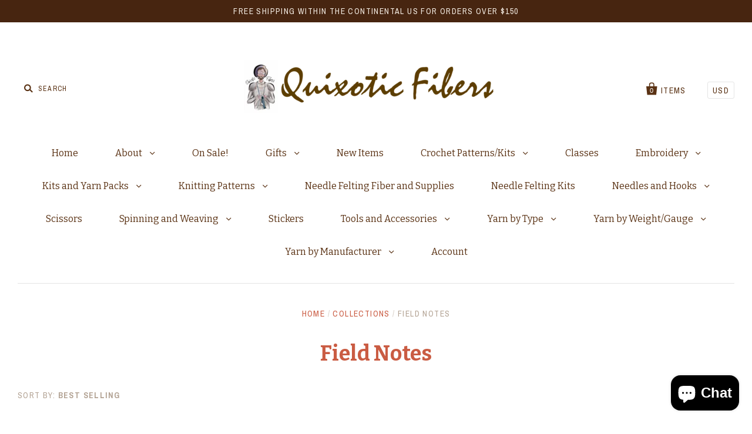

--- FILE ---
content_type: text/html; charset=utf-8
request_url: https://www.quixoticfibers.us/collections/field-notes
body_size: 28694
content:
<!doctype html>
<!--[if IE 7]><html class="no-js ie7 lt-ie8 lt-ie9 lt-ie10" lang="en"> <![endif]-->
<!--[if IE 8]><html class="no-js ie8 lt-ie9 lt-ie10" lang="en"> <![endif]-->
<!--[if IE 9]><html class="no-js ie9 lt-ie10"> <![endif]-->
<!--[if (gt IE 9)|!(IE)]><!--> <html class="no-js"> <!--<![endif]-->
<head>
<script src="//d1liekpayvooaz.cloudfront.net/apps/customizery/customizery.js?shop=quixotic-fibers.myshopify.com"></script>
  <meta charset="utf-8">
  <meta http-equiv="X-UA-Compatible" content="IE=edge,chrome=1">

  <title>
    Field Notes

    

    

    
      &ndash; Quixotic Fibers
    
  </title>

  

  <link rel="canonical" href="https://www.quixoticfibers.us/collections/field-notes" />
  <meta name="viewport" content="width=device-width" />

  <script>window.performance && window.performance.mark && window.performance.mark('shopify.content_for_header.start');</script><meta name="google-site-verification" content="QnCwFGmw4FjEDzeALATY0mWhaPtRMstjAcjeGAz99oo">
<meta id="shopify-digital-wallet" name="shopify-digital-wallet" content="/9378122/digital_wallets/dialog">
<meta name="shopify-checkout-api-token" content="f2f15bda17acfab9c12f8660323d254a">
<meta id="in-context-paypal-metadata" data-shop-id="9378122" data-venmo-supported="true" data-environment="production" data-locale="en_US" data-paypal-v4="true" data-currency="USD">
<link rel="alternate" type="application/atom+xml" title="Feed" href="/collections/field-notes.atom" />
<link rel="alternate" type="application/json+oembed" href="https://www.quixoticfibers.us/collections/field-notes.oembed">
<script async="async" src="/checkouts/internal/preloads.js?locale=en-US"></script>
<link rel="preconnect" href="https://shop.app" crossorigin="anonymous">
<script async="async" src="https://shop.app/checkouts/internal/preloads.js?locale=en-US&shop_id=9378122" crossorigin="anonymous"></script>
<script id="apple-pay-shop-capabilities" type="application/json">{"shopId":9378122,"countryCode":"US","currencyCode":"USD","merchantCapabilities":["supports3DS"],"merchantId":"gid:\/\/shopify\/Shop\/9378122","merchantName":"Quixotic Fibers","requiredBillingContactFields":["postalAddress","email","phone"],"requiredShippingContactFields":["postalAddress","email","phone"],"shippingType":"shipping","supportedNetworks":["visa","masterCard","amex","discover","elo","jcb"],"total":{"type":"pending","label":"Quixotic Fibers","amount":"1.00"},"shopifyPaymentsEnabled":true,"supportsSubscriptions":true}</script>
<script id="shopify-features" type="application/json">{"accessToken":"f2f15bda17acfab9c12f8660323d254a","betas":["rich-media-storefront-analytics"],"domain":"www.quixoticfibers.us","predictiveSearch":true,"shopId":9378122,"locale":"en"}</script>
<script>var Shopify = Shopify || {};
Shopify.shop = "quixotic-fibers.myshopify.com";
Shopify.locale = "en";
Shopify.currency = {"active":"USD","rate":"1.0"};
Shopify.country = "US";
Shopify.theme = {"name":"Pacific(For Success) | SB Edit","id":127913230434,"schema_name":null,"schema_version":null,"theme_store_id":705,"role":"main"};
Shopify.theme.handle = "null";
Shopify.theme.style = {"id":null,"handle":null};
Shopify.cdnHost = "www.quixoticfibers.us/cdn";
Shopify.routes = Shopify.routes || {};
Shopify.routes.root = "/";</script>
<script type="module">!function(o){(o.Shopify=o.Shopify||{}).modules=!0}(window);</script>
<script>!function(o){function n(){var o=[];function n(){o.push(Array.prototype.slice.apply(arguments))}return n.q=o,n}var t=o.Shopify=o.Shopify||{};t.loadFeatures=n(),t.autoloadFeatures=n()}(window);</script>
<script>
  window.ShopifyPay = window.ShopifyPay || {};
  window.ShopifyPay.apiHost = "shop.app\/pay";
  window.ShopifyPay.redirectState = null;
</script>
<script id="shop-js-analytics" type="application/json">{"pageType":"collection"}</script>
<script defer="defer" async type="module" src="//www.quixoticfibers.us/cdn/shopifycloud/shop-js/modules/v2/client.init-shop-cart-sync_BN7fPSNr.en.esm.js"></script>
<script defer="defer" async type="module" src="//www.quixoticfibers.us/cdn/shopifycloud/shop-js/modules/v2/chunk.common_Cbph3Kss.esm.js"></script>
<script defer="defer" async type="module" src="//www.quixoticfibers.us/cdn/shopifycloud/shop-js/modules/v2/chunk.modal_DKumMAJ1.esm.js"></script>
<script type="module">
  await import("//www.quixoticfibers.us/cdn/shopifycloud/shop-js/modules/v2/client.init-shop-cart-sync_BN7fPSNr.en.esm.js");
await import("//www.quixoticfibers.us/cdn/shopifycloud/shop-js/modules/v2/chunk.common_Cbph3Kss.esm.js");
await import("//www.quixoticfibers.us/cdn/shopifycloud/shop-js/modules/v2/chunk.modal_DKumMAJ1.esm.js");

  window.Shopify.SignInWithShop?.initShopCartSync?.({"fedCMEnabled":true,"windoidEnabled":true});

</script>
<script>
  window.Shopify = window.Shopify || {};
  if (!window.Shopify.featureAssets) window.Shopify.featureAssets = {};
  window.Shopify.featureAssets['shop-js'] = {"shop-cart-sync":["modules/v2/client.shop-cart-sync_CJVUk8Jm.en.esm.js","modules/v2/chunk.common_Cbph3Kss.esm.js","modules/v2/chunk.modal_DKumMAJ1.esm.js"],"init-fed-cm":["modules/v2/client.init-fed-cm_7Fvt41F4.en.esm.js","modules/v2/chunk.common_Cbph3Kss.esm.js","modules/v2/chunk.modal_DKumMAJ1.esm.js"],"init-shop-email-lookup-coordinator":["modules/v2/client.init-shop-email-lookup-coordinator_Cc088_bR.en.esm.js","modules/v2/chunk.common_Cbph3Kss.esm.js","modules/v2/chunk.modal_DKumMAJ1.esm.js"],"init-windoid":["modules/v2/client.init-windoid_hPopwJRj.en.esm.js","modules/v2/chunk.common_Cbph3Kss.esm.js","modules/v2/chunk.modal_DKumMAJ1.esm.js"],"shop-button":["modules/v2/client.shop-button_B0jaPSNF.en.esm.js","modules/v2/chunk.common_Cbph3Kss.esm.js","modules/v2/chunk.modal_DKumMAJ1.esm.js"],"shop-cash-offers":["modules/v2/client.shop-cash-offers_DPIskqss.en.esm.js","modules/v2/chunk.common_Cbph3Kss.esm.js","modules/v2/chunk.modal_DKumMAJ1.esm.js"],"shop-toast-manager":["modules/v2/client.shop-toast-manager_CK7RT69O.en.esm.js","modules/v2/chunk.common_Cbph3Kss.esm.js","modules/v2/chunk.modal_DKumMAJ1.esm.js"],"init-shop-cart-sync":["modules/v2/client.init-shop-cart-sync_BN7fPSNr.en.esm.js","modules/v2/chunk.common_Cbph3Kss.esm.js","modules/v2/chunk.modal_DKumMAJ1.esm.js"],"init-customer-accounts-sign-up":["modules/v2/client.init-customer-accounts-sign-up_CfPf4CXf.en.esm.js","modules/v2/client.shop-login-button_DeIztwXF.en.esm.js","modules/v2/chunk.common_Cbph3Kss.esm.js","modules/v2/chunk.modal_DKumMAJ1.esm.js"],"pay-button":["modules/v2/client.pay-button_CgIwFSYN.en.esm.js","modules/v2/chunk.common_Cbph3Kss.esm.js","modules/v2/chunk.modal_DKumMAJ1.esm.js"],"init-customer-accounts":["modules/v2/client.init-customer-accounts_DQ3x16JI.en.esm.js","modules/v2/client.shop-login-button_DeIztwXF.en.esm.js","modules/v2/chunk.common_Cbph3Kss.esm.js","modules/v2/chunk.modal_DKumMAJ1.esm.js"],"avatar":["modules/v2/client.avatar_BTnouDA3.en.esm.js"],"init-shop-for-new-customer-accounts":["modules/v2/client.init-shop-for-new-customer-accounts_CsZy_esa.en.esm.js","modules/v2/client.shop-login-button_DeIztwXF.en.esm.js","modules/v2/chunk.common_Cbph3Kss.esm.js","modules/v2/chunk.modal_DKumMAJ1.esm.js"],"shop-follow-button":["modules/v2/client.shop-follow-button_BRMJjgGd.en.esm.js","modules/v2/chunk.common_Cbph3Kss.esm.js","modules/v2/chunk.modal_DKumMAJ1.esm.js"],"checkout-modal":["modules/v2/client.checkout-modal_B9Drz_yf.en.esm.js","modules/v2/chunk.common_Cbph3Kss.esm.js","modules/v2/chunk.modal_DKumMAJ1.esm.js"],"shop-login-button":["modules/v2/client.shop-login-button_DeIztwXF.en.esm.js","modules/v2/chunk.common_Cbph3Kss.esm.js","modules/v2/chunk.modal_DKumMAJ1.esm.js"],"lead-capture":["modules/v2/client.lead-capture_DXYzFM3R.en.esm.js","modules/v2/chunk.common_Cbph3Kss.esm.js","modules/v2/chunk.modal_DKumMAJ1.esm.js"],"shop-login":["modules/v2/client.shop-login_CA5pJqmO.en.esm.js","modules/v2/chunk.common_Cbph3Kss.esm.js","modules/v2/chunk.modal_DKumMAJ1.esm.js"],"payment-terms":["modules/v2/client.payment-terms_BxzfvcZJ.en.esm.js","modules/v2/chunk.common_Cbph3Kss.esm.js","modules/v2/chunk.modal_DKumMAJ1.esm.js"]};
</script>
<script>(function() {
  var isLoaded = false;
  function asyncLoad() {
    if (isLoaded) return;
    isLoaded = true;
    var urls = ["\/\/d1liekpayvooaz.cloudfront.net\/apps\/customizery\/customizery.js?shop=quixotic-fibers.myshopify.com","https:\/\/s3.eu-west-1.amazonaws.com\/production-klarna-il-shopify-osm\/31141892361b6e803ea67641f958ccab4d3f1752\/quixotic-fibers.myshopify.com-1717096438605.js?shop=quixotic-fibers.myshopify.com","https:\/\/dashboard.mailerlite.com\/shopify\/16834\/390872?shop=quixotic-fibers.myshopify.com"];
    for (var i = 0; i < urls.length; i++) {
      var s = document.createElement('script');
      s.type = 'text/javascript';
      s.async = true;
      s.src = urls[i];
      var x = document.getElementsByTagName('script')[0];
      x.parentNode.insertBefore(s, x);
    }
  };
  if(window.attachEvent) {
    window.attachEvent('onload', asyncLoad);
  } else {
    window.addEventListener('load', asyncLoad, false);
  }
})();</script>
<script id="__st">var __st={"a":9378122,"offset":-21600,"reqid":"4aefefb1-fa99-44df-94bd-0fba63df94bd-1769814746","pageurl":"www.quixoticfibers.us\/collections\/field-notes","u":"01ab018c58ba","p":"collection","rtyp":"collection","rid":164403642466};</script>
<script>window.ShopifyPaypalV4VisibilityTracking = true;</script>
<script id="captcha-bootstrap">!function(){'use strict';const t='contact',e='account',n='new_comment',o=[[t,t],['blogs',n],['comments',n],[t,'customer']],c=[[e,'customer_login'],[e,'guest_login'],[e,'recover_customer_password'],[e,'create_customer']],r=t=>t.map((([t,e])=>`form[action*='/${t}']:not([data-nocaptcha='true']) input[name='form_type'][value='${e}']`)).join(','),a=t=>()=>t?[...document.querySelectorAll(t)].map((t=>t.form)):[];function s(){const t=[...o],e=r(t);return a(e)}const i='password',u='form_key',d=['recaptcha-v3-token','g-recaptcha-response','h-captcha-response',i],f=()=>{try{return window.sessionStorage}catch{return}},m='__shopify_v',_=t=>t.elements[u];function p(t,e,n=!1){try{const o=window.sessionStorage,c=JSON.parse(o.getItem(e)),{data:r}=function(t){const{data:e,action:n}=t;return t[m]||n?{data:e,action:n}:{data:t,action:n}}(c);for(const[e,n]of Object.entries(r))t.elements[e]&&(t.elements[e].value=n);n&&o.removeItem(e)}catch(o){console.error('form repopulation failed',{error:o})}}const l='form_type',E='cptcha';function T(t){t.dataset[E]=!0}const w=window,h=w.document,L='Shopify',v='ce_forms',y='captcha';let A=!1;((t,e)=>{const n=(g='f06e6c50-85a8-45c8-87d0-21a2b65856fe',I='https://cdn.shopify.com/shopifycloud/storefront-forms-hcaptcha/ce_storefront_forms_captcha_hcaptcha.v1.5.2.iife.js',D={infoText:'Protected by hCaptcha',privacyText:'Privacy',termsText:'Terms'},(t,e,n)=>{const o=w[L][v],c=o.bindForm;if(c)return c(t,g,e,D).then(n);var r;o.q.push([[t,g,e,D],n]),r=I,A||(h.body.append(Object.assign(h.createElement('script'),{id:'captcha-provider',async:!0,src:r})),A=!0)});var g,I,D;w[L]=w[L]||{},w[L][v]=w[L][v]||{},w[L][v].q=[],w[L][y]=w[L][y]||{},w[L][y].protect=function(t,e){n(t,void 0,e),T(t)},Object.freeze(w[L][y]),function(t,e,n,w,h,L){const[v,y,A,g]=function(t,e,n){const i=e?o:[],u=t?c:[],d=[...i,...u],f=r(d),m=r(i),_=r(d.filter((([t,e])=>n.includes(e))));return[a(f),a(m),a(_),s()]}(w,h,L),I=t=>{const e=t.target;return e instanceof HTMLFormElement?e:e&&e.form},D=t=>v().includes(t);t.addEventListener('submit',(t=>{const e=I(t);if(!e)return;const n=D(e)&&!e.dataset.hcaptchaBound&&!e.dataset.recaptchaBound,o=_(e),c=g().includes(e)&&(!o||!o.value);(n||c)&&t.preventDefault(),c&&!n&&(function(t){try{if(!f())return;!function(t){const e=f();if(!e)return;const n=_(t);if(!n)return;const o=n.value;o&&e.removeItem(o)}(t);const e=Array.from(Array(32),(()=>Math.random().toString(36)[2])).join('');!function(t,e){_(t)||t.append(Object.assign(document.createElement('input'),{type:'hidden',name:u})),t.elements[u].value=e}(t,e),function(t,e){const n=f();if(!n)return;const o=[...t.querySelectorAll(`input[type='${i}']`)].map((({name:t})=>t)),c=[...d,...o],r={};for(const[a,s]of new FormData(t).entries())c.includes(a)||(r[a]=s);n.setItem(e,JSON.stringify({[m]:1,action:t.action,data:r}))}(t,e)}catch(e){console.error('failed to persist form',e)}}(e),e.submit())}));const S=(t,e)=>{t&&!t.dataset[E]&&(n(t,e.some((e=>e===t))),T(t))};for(const o of['focusin','change'])t.addEventListener(o,(t=>{const e=I(t);D(e)&&S(e,y())}));const B=e.get('form_key'),M=e.get(l),P=B&&M;t.addEventListener('DOMContentLoaded',(()=>{const t=y();if(P)for(const e of t)e.elements[l].value===M&&p(e,B);[...new Set([...A(),...v().filter((t=>'true'===t.dataset.shopifyCaptcha))])].forEach((e=>S(e,t)))}))}(h,new URLSearchParams(w.location.search),n,t,e,['guest_login'])})(!0,!0)}();</script>
<script integrity="sha256-4kQ18oKyAcykRKYeNunJcIwy7WH5gtpwJnB7kiuLZ1E=" data-source-attribution="shopify.loadfeatures" defer="defer" src="//www.quixoticfibers.us/cdn/shopifycloud/storefront/assets/storefront/load_feature-a0a9edcb.js" crossorigin="anonymous"></script>
<script crossorigin="anonymous" defer="defer" src="//www.quixoticfibers.us/cdn/shopifycloud/storefront/assets/shopify_pay/storefront-65b4c6d7.js?v=20250812"></script>
<script data-source-attribution="shopify.dynamic_checkout.dynamic.init">var Shopify=Shopify||{};Shopify.PaymentButton=Shopify.PaymentButton||{isStorefrontPortableWallets:!0,init:function(){window.Shopify.PaymentButton.init=function(){};var t=document.createElement("script");t.src="https://www.quixoticfibers.us/cdn/shopifycloud/portable-wallets/latest/portable-wallets.en.js",t.type="module",document.head.appendChild(t)}};
</script>
<script data-source-attribution="shopify.dynamic_checkout.buyer_consent">
  function portableWalletsHideBuyerConsent(e){var t=document.getElementById("shopify-buyer-consent"),n=document.getElementById("shopify-subscription-policy-button");t&&n&&(t.classList.add("hidden"),t.setAttribute("aria-hidden","true"),n.removeEventListener("click",e))}function portableWalletsShowBuyerConsent(e){var t=document.getElementById("shopify-buyer-consent"),n=document.getElementById("shopify-subscription-policy-button");t&&n&&(t.classList.remove("hidden"),t.removeAttribute("aria-hidden"),n.addEventListener("click",e))}window.Shopify?.PaymentButton&&(window.Shopify.PaymentButton.hideBuyerConsent=portableWalletsHideBuyerConsent,window.Shopify.PaymentButton.showBuyerConsent=portableWalletsShowBuyerConsent);
</script>
<script data-source-attribution="shopify.dynamic_checkout.cart.bootstrap">document.addEventListener("DOMContentLoaded",(function(){function t(){return document.querySelector("shopify-accelerated-checkout-cart, shopify-accelerated-checkout")}if(t())Shopify.PaymentButton.init();else{new MutationObserver((function(e,n){t()&&(Shopify.PaymentButton.init(),n.disconnect())})).observe(document.body,{childList:!0,subtree:!0})}}));
</script>
<link id="shopify-accelerated-checkout-styles" rel="stylesheet" media="screen" href="https://www.quixoticfibers.us/cdn/shopifycloud/portable-wallets/latest/accelerated-checkout-backwards-compat.css" crossorigin="anonymous">
<style id="shopify-accelerated-checkout-cart">
        #shopify-buyer-consent {
  margin-top: 1em;
  display: inline-block;
  width: 100%;
}

#shopify-buyer-consent.hidden {
  display: none;
}

#shopify-subscription-policy-button {
  background: none;
  border: none;
  padding: 0;
  text-decoration: underline;
  font-size: inherit;
  cursor: pointer;
}

#shopify-subscription-policy-button::before {
  box-shadow: none;
}

      </style>

<script>window.performance && window.performance.mark && window.performance.mark('shopify.content_for_header.end');</script>

  

<meta property="og:site_name" content="Quixotic Fibers" />
<meta property="og:url" content="https://www.quixoticfibers.us/collections/field-notes" />
<meta property="og:title" content="Field Notes" />


  <meta property="og:type" content="website" />
  
    <meta property="og:image" content="http://www.quixoticfibers.us/cdn/shop/t/9/assets/logo.png?v=56799853925327821581717008196" />
    <meta property="og:image:secure_url" content="https://www.quixoticfibers.us/cdn/shop/t/9/assets/logo.png?v=56799853925327821581717008196" />
  




<meta name="twitter:card" content="summary">





<meta name="twitter:url" content="https://www.quixoticfibers.us/collections/field-notes">


  <meta name="twitter:title" content="Quixotic Fibers" />
  
    <meta name="twitter:image" content="//www.quixoticfibers.us/cdn/shop/t/9/assets/logo.png?v=56799853925327821581717008196" />
  



  <!-- Theme CSS -->
  <link href="//www.quixoticfibers.us/cdn/shop/t/9/assets/theme.scss.css?v=96741101143416152011734824975" rel="stylesheet" type="text/css" media="all" />

  <!-- Third Party JS Libraries -->
  <script src="//www.quixoticfibers.us/cdn/shop/t/9/assets/modernizr-2.8.2.min.js?v=183020859231120956941717008196" type="text/javascript"></script>

  <!-- Add media query support to IE8 -->
  <!--[if lt IE 9]>
  <script src="//www.quixoticfibers.us/cdn/shop/t/9/assets/respond.min.js?v=52248677837542619231717008196"></script>
  <link href="//www.quixoticfibers.us/cdn/shop/t/9/assets/respond-proxy.html" id="respond-proxy" rel="respond-proxy" />
  
  <link href="//www.quixoticfibers.us/search?q=05f89c0cb8ede0745ff2c8c205b8f9d6" id="respond-redirect" rel="respond-redirect" />
  <script src="//www.quixoticfibers.us/search?q=05f89c0cb8ede0745ff2c8c205b8f9d6" type="text/javascript"></script>
  <![endif]-->

  <!-- Theme object -->
  <script>

  window.Shop = {};

  Shop.version = "1.5.0";

  Shop.currency = "USD";
  Shop.moneyFormat = "$ {{amount}}";
  Shop.moneyFormatCurrency = "$ {{amount}} USD";

  

  

  

  
    /*
      Override the default Shop.moneyFormat for recalculating
      prices on the product and cart templates.
    */
    Shop.moneyFormat = "$ {{amount}} USD";
  

</script>


<!-- BEGIN app block: shopify://apps/judge-me-reviews/blocks/judgeme_core/61ccd3b1-a9f2-4160-9fe9-4fec8413e5d8 --><!-- Start of Judge.me Core -->






<link rel="dns-prefetch" href="https://cdnwidget.judge.me">
<link rel="dns-prefetch" href="https://cdn.judge.me">
<link rel="dns-prefetch" href="https://cdn1.judge.me">
<link rel="dns-prefetch" href="https://api.judge.me">

<script data-cfasync='false' class='jdgm-settings-script'>window.jdgmSettings={"pagination":5,"disable_web_reviews":false,"badge_no_review_text":"No reviews","badge_n_reviews_text":"{{ n }} review/reviews","hide_badge_preview_if_no_reviews":true,"badge_hide_text":false,"enforce_center_preview_badge":false,"widget_title":"Customer Reviews","widget_open_form_text":"Write a review","widget_close_form_text":"Cancel review","widget_refresh_page_text":"Refresh page","widget_summary_text":"Based on {{ number_of_reviews }} review/reviews","widget_no_review_text":"Be the first to write a review","widget_name_field_text":"Display name","widget_verified_name_field_text":"Verified Name (public)","widget_name_placeholder_text":"Display name","widget_required_field_error_text":"This field is required.","widget_email_field_text":"Email address","widget_verified_email_field_text":"Verified Email (private, can not be edited)","widget_email_placeholder_text":"Your email address","widget_email_field_error_text":"Please enter a valid email address.","widget_rating_field_text":"Rating","widget_review_title_field_text":"Review Title","widget_review_title_placeholder_text":"Give your review a title","widget_review_body_field_text":"Review content","widget_review_body_placeholder_text":"Start writing here...","widget_pictures_field_text":"Picture/Video (optional)","widget_submit_review_text":"Submit Review","widget_submit_verified_review_text":"Submit Verified Review","widget_submit_success_msg_with_auto_publish":"Thank you! Please refresh the page in a few moments to see your review. You can remove or edit your review by logging into \u003ca href='https://judge.me/login' target='_blank' rel='nofollow noopener'\u003eJudge.me\u003c/a\u003e","widget_submit_success_msg_no_auto_publish":"Thank you! Your review will be published as soon as it is approved by the shop admin. You can remove or edit your review by logging into \u003ca href='https://judge.me/login' target='_blank' rel='nofollow noopener'\u003eJudge.me\u003c/a\u003e","widget_show_default_reviews_out_of_total_text":"Showing {{ n_reviews_shown }} out of {{ n_reviews }} reviews.","widget_show_all_link_text":"Show all","widget_show_less_link_text":"Show less","widget_author_said_text":"{{ reviewer_name }} said:","widget_days_text":"{{ n }} days ago","widget_weeks_text":"{{ n }} week/weeks ago","widget_months_text":"{{ n }} month/months ago","widget_years_text":"{{ n }} year/years ago","widget_yesterday_text":"Yesterday","widget_today_text":"Today","widget_replied_text":"\u003e\u003e {{ shop_name }} replied:","widget_read_more_text":"Read more","widget_reviewer_name_as_initial":"","widget_rating_filter_color":"#fbcd0a","widget_rating_filter_see_all_text":"See all reviews","widget_sorting_most_recent_text":"Most Recent","widget_sorting_highest_rating_text":"Highest Rating","widget_sorting_lowest_rating_text":"Lowest Rating","widget_sorting_with_pictures_text":"Only Pictures","widget_sorting_most_helpful_text":"Most Helpful","widget_open_question_form_text":"Ask a question","widget_reviews_subtab_text":"Reviews","widget_questions_subtab_text":"Questions","widget_question_label_text":"Question","widget_answer_label_text":"Answer","widget_question_placeholder_text":"Write your question here","widget_submit_question_text":"Submit Question","widget_question_submit_success_text":"Thank you for your question! We will notify you once it gets answered.","verified_badge_text":"Verified","verified_badge_bg_color":"","verified_badge_text_color":"","verified_badge_placement":"left-of-reviewer-name","widget_review_max_height":"","widget_hide_border":false,"widget_social_share":false,"widget_thumb":false,"widget_review_location_show":false,"widget_location_format":"","all_reviews_include_out_of_store_products":true,"all_reviews_out_of_store_text":"(out of store)","all_reviews_pagination":100,"all_reviews_product_name_prefix_text":"about","enable_review_pictures":true,"enable_question_anwser":false,"widget_theme":"default","review_date_format":"mm/dd/yyyy","default_sort_method":"most-recent","widget_product_reviews_subtab_text":"Product Reviews","widget_shop_reviews_subtab_text":"Shop Reviews","widget_other_products_reviews_text":"Reviews for other products","widget_store_reviews_subtab_text":"Store reviews","widget_no_store_reviews_text":"This store hasn't received any reviews yet","widget_web_restriction_product_reviews_text":"This product hasn't received any reviews yet","widget_no_items_text":"No items found","widget_show_more_text":"Show more","widget_write_a_store_review_text":"Write a Store Review","widget_other_languages_heading":"Reviews in Other Languages","widget_translate_review_text":"Translate review to {{ language }}","widget_translating_review_text":"Translating...","widget_show_original_translation_text":"Show original ({{ language }})","widget_translate_review_failed_text":"Review couldn't be translated.","widget_translate_review_retry_text":"Retry","widget_translate_review_try_again_later_text":"Try again later","show_product_url_for_grouped_product":false,"widget_sorting_pictures_first_text":"Pictures First","show_pictures_on_all_rev_page_mobile":false,"show_pictures_on_all_rev_page_desktop":false,"floating_tab_hide_mobile_install_preference":false,"floating_tab_button_name":"★ Reviews","floating_tab_title":"Let customers speak for us","floating_tab_button_color":"","floating_tab_button_background_color":"","floating_tab_url":"","floating_tab_url_enabled":false,"floating_tab_tab_style":"text","all_reviews_text_badge_text":"Customers rate us {{ shop.metafields.judgeme.all_reviews_rating | round: 1 }}/5 based on {{ shop.metafields.judgeme.all_reviews_count }} reviews.","all_reviews_text_badge_text_branded_style":"{{ shop.metafields.judgeme.all_reviews_rating | round: 1 }} out of 5 stars based on {{ shop.metafields.judgeme.all_reviews_count }} reviews","is_all_reviews_text_badge_a_link":false,"show_stars_for_all_reviews_text_badge":false,"all_reviews_text_badge_url":"","all_reviews_text_style":"branded","all_reviews_text_color_style":"judgeme_brand_color","all_reviews_text_color":"#108474","all_reviews_text_show_jm_brand":false,"featured_carousel_show_header":true,"featured_carousel_title":"Let customers speak for us","testimonials_carousel_title":"Customers are saying","videos_carousel_title":"Real customer stories","cards_carousel_title":"Customers are saying","featured_carousel_count_text":"from {{ n }} reviews","featured_carousel_add_link_to_all_reviews_page":false,"featured_carousel_url":"","featured_carousel_show_images":true,"featured_carousel_autoslide_interval":5,"featured_carousel_arrows_on_the_sides":false,"featured_carousel_height":250,"featured_carousel_width":80,"featured_carousel_image_size":0,"featured_carousel_image_height":250,"featured_carousel_arrow_color":"#eeeeee","verified_count_badge_style":"branded","verified_count_badge_orientation":"horizontal","verified_count_badge_color_style":"judgeme_brand_color","verified_count_badge_color":"#108474","is_verified_count_badge_a_link":false,"verified_count_badge_url":"","verified_count_badge_show_jm_brand":true,"widget_rating_preset_default":5,"widget_first_sub_tab":"product-reviews","widget_show_histogram":true,"widget_histogram_use_custom_color":false,"widget_pagination_use_custom_color":false,"widget_star_use_custom_color":false,"widget_verified_badge_use_custom_color":false,"widget_write_review_use_custom_color":false,"picture_reminder_submit_button":"Upload Pictures","enable_review_videos":false,"mute_video_by_default":false,"widget_sorting_videos_first_text":"Videos First","widget_review_pending_text":"Pending","featured_carousel_items_for_large_screen":3,"social_share_options_order":"Facebook,Twitter","remove_microdata_snippet":false,"disable_json_ld":false,"enable_json_ld_products":false,"preview_badge_show_question_text":false,"preview_badge_no_question_text":"No questions","preview_badge_n_question_text":"{{ number_of_questions }} question/questions","qa_badge_show_icon":false,"qa_badge_position":"same-row","remove_judgeme_branding":false,"widget_add_search_bar":false,"widget_search_bar_placeholder":"Search","widget_sorting_verified_only_text":"Verified only","featured_carousel_theme":"default","featured_carousel_show_rating":true,"featured_carousel_show_title":true,"featured_carousel_show_body":true,"featured_carousel_show_date":false,"featured_carousel_show_reviewer":true,"featured_carousel_show_product":false,"featured_carousel_header_background_color":"#108474","featured_carousel_header_text_color":"#ffffff","featured_carousel_name_product_separator":"reviewed","featured_carousel_full_star_background":"#108474","featured_carousel_empty_star_background":"#dadada","featured_carousel_vertical_theme_background":"#f9fafb","featured_carousel_verified_badge_enable":true,"featured_carousel_verified_badge_color":"#108474","featured_carousel_border_style":"round","featured_carousel_review_line_length_limit":3,"featured_carousel_more_reviews_button_text":"Read more reviews","featured_carousel_view_product_button_text":"View product","all_reviews_page_load_reviews_on":"scroll","all_reviews_page_load_more_text":"Load More Reviews","disable_fb_tab_reviews":false,"enable_ajax_cdn_cache":false,"widget_advanced_speed_features":5,"widget_public_name_text":"displayed publicly like","default_reviewer_name":"John Smith","default_reviewer_name_has_non_latin":true,"widget_reviewer_anonymous":"Anonymous","medals_widget_title":"Judge.me Review Medals","medals_widget_background_color":"#f9fafb","medals_widget_position":"footer_all_pages","medals_widget_border_color":"#f9fafb","medals_widget_verified_text_position":"left","medals_widget_use_monochromatic_version":false,"medals_widget_elements_color":"#108474","show_reviewer_avatar":true,"widget_invalid_yt_video_url_error_text":"Not a YouTube video URL","widget_max_length_field_error_text":"Please enter no more than {0} characters.","widget_show_country_flag":false,"widget_show_collected_via_shop_app":true,"widget_verified_by_shop_badge_style":"light","widget_verified_by_shop_text":"Verified by Shop","widget_show_photo_gallery":false,"widget_load_with_code_splitting":true,"widget_ugc_install_preference":false,"widget_ugc_title":"Made by us, Shared by you","widget_ugc_subtitle":"Tag us to see your picture featured in our page","widget_ugc_arrows_color":"#ffffff","widget_ugc_primary_button_text":"Buy Now","widget_ugc_primary_button_background_color":"#108474","widget_ugc_primary_button_text_color":"#ffffff","widget_ugc_primary_button_border_width":"0","widget_ugc_primary_button_border_style":"none","widget_ugc_primary_button_border_color":"#108474","widget_ugc_primary_button_border_radius":"25","widget_ugc_secondary_button_text":"Load More","widget_ugc_secondary_button_background_color":"#ffffff","widget_ugc_secondary_button_text_color":"#108474","widget_ugc_secondary_button_border_width":"2","widget_ugc_secondary_button_border_style":"solid","widget_ugc_secondary_button_border_color":"#108474","widget_ugc_secondary_button_border_radius":"25","widget_ugc_reviews_button_text":"View Reviews","widget_ugc_reviews_button_background_color":"#ffffff","widget_ugc_reviews_button_text_color":"#108474","widget_ugc_reviews_button_border_width":"2","widget_ugc_reviews_button_border_style":"solid","widget_ugc_reviews_button_border_color":"#108474","widget_ugc_reviews_button_border_radius":"25","widget_ugc_reviews_button_link_to":"judgeme-reviews-page","widget_ugc_show_post_date":true,"widget_ugc_max_width":"800","widget_rating_metafield_value_type":true,"widget_primary_color":"#108474","widget_enable_secondary_color":false,"widget_secondary_color":"#edf5f5","widget_summary_average_rating_text":"{{ average_rating }} out of 5","widget_media_grid_title":"Customer photos \u0026 videos","widget_media_grid_see_more_text":"See more","widget_round_style":false,"widget_show_product_medals":true,"widget_verified_by_judgeme_text":"Verified by Judge.me","widget_show_store_medals":true,"widget_verified_by_judgeme_text_in_store_medals":"Verified by Judge.me","widget_media_field_exceed_quantity_message":"Sorry, we can only accept {{ max_media }} for one review.","widget_media_field_exceed_limit_message":"{{ file_name }} is too large, please select a {{ media_type }} less than {{ size_limit }}MB.","widget_review_submitted_text":"Review Submitted!","widget_question_submitted_text":"Question Submitted!","widget_close_form_text_question":"Cancel","widget_write_your_answer_here_text":"Write your answer here","widget_enabled_branded_link":true,"widget_show_collected_by_judgeme":false,"widget_reviewer_name_color":"","widget_write_review_text_color":"","widget_write_review_bg_color":"","widget_collected_by_judgeme_text":"collected by Judge.me","widget_pagination_type":"standard","widget_load_more_text":"Load More","widget_load_more_color":"#108474","widget_full_review_text":"Full Review","widget_read_more_reviews_text":"Read More Reviews","widget_read_questions_text":"Read Questions","widget_questions_and_answers_text":"Questions \u0026 Answers","widget_verified_by_text":"Verified by","widget_verified_text":"Verified","widget_number_of_reviews_text":"{{ number_of_reviews }} reviews","widget_back_button_text":"Back","widget_next_button_text":"Next","widget_custom_forms_filter_button":"Filters","custom_forms_style":"horizontal","widget_show_review_information":false,"how_reviews_are_collected":"How reviews are collected?","widget_show_review_keywords":false,"widget_gdpr_statement":"How we use your data: We'll only contact you about the review you left, and only if necessary. By submitting your review, you agree to Judge.me's \u003ca href='https://judge.me/terms' target='_blank' rel='nofollow noopener'\u003eterms\u003c/a\u003e, \u003ca href='https://judge.me/privacy' target='_blank' rel='nofollow noopener'\u003eprivacy\u003c/a\u003e and \u003ca href='https://judge.me/content-policy' target='_blank' rel='nofollow noopener'\u003econtent\u003c/a\u003e policies.","widget_multilingual_sorting_enabled":false,"widget_translate_review_content_enabled":false,"widget_translate_review_content_method":"manual","popup_widget_review_selection":"automatically_with_pictures","popup_widget_round_border_style":true,"popup_widget_show_title":true,"popup_widget_show_body":true,"popup_widget_show_reviewer":false,"popup_widget_show_product":true,"popup_widget_show_pictures":true,"popup_widget_use_review_picture":true,"popup_widget_show_on_home_page":true,"popup_widget_show_on_product_page":true,"popup_widget_show_on_collection_page":true,"popup_widget_show_on_cart_page":true,"popup_widget_position":"bottom_left","popup_widget_first_review_delay":5,"popup_widget_duration":5,"popup_widget_interval":5,"popup_widget_review_count":5,"popup_widget_hide_on_mobile":true,"review_snippet_widget_round_border_style":true,"review_snippet_widget_card_color":"#FFFFFF","review_snippet_widget_slider_arrows_background_color":"#FFFFFF","review_snippet_widget_slider_arrows_color":"#000000","review_snippet_widget_star_color":"#108474","show_product_variant":false,"all_reviews_product_variant_label_text":"Variant: ","widget_show_verified_branding":true,"widget_ai_summary_title":"Customers say","widget_ai_summary_disclaimer":"AI-powered review summary based on recent customer reviews","widget_show_ai_summary":false,"widget_show_ai_summary_bg":false,"widget_show_review_title_input":false,"redirect_reviewers_invited_via_email":"external_form","request_store_review_after_product_review":true,"request_review_other_products_in_order":false,"review_form_color_scheme":"default","review_form_corner_style":"square","review_form_star_color":{},"review_form_text_color":"#333333","review_form_background_color":"#ffffff","review_form_field_background_color":"#fafafa","review_form_button_color":{},"review_form_button_text_color":"#ffffff","review_form_modal_overlay_color":"#000000","review_content_screen_title_text":"How would you rate this product?","review_content_introduction_text":"We would love it if you would share a bit about your experience.","store_review_form_title_text":"How would you rate this store?","store_review_form_introduction_text":"We would love it if you would share a bit about your experience.","show_review_guidance_text":true,"one_star_review_guidance_text":"Poor","five_star_review_guidance_text":"Great","customer_information_screen_title_text":"About you","customer_information_introduction_text":"Please tell us more about you.","custom_questions_screen_title_text":"Your experience in more detail","custom_questions_introduction_text":"Here are a few questions to help us understand more about your experience.","review_submitted_screen_title_text":"Thanks for your review!","review_submitted_screen_thank_you_text":"We are processing it and it will appear on the store soon.","review_submitted_screen_email_verification_text":"Please confirm your email by clicking the link we just sent you. This helps us keep reviews authentic.","review_submitted_request_store_review_text":"Would you like to share your experience of shopping with us?","review_submitted_review_other_products_text":"Would you like to review these products?","store_review_screen_title_text":"Would you like to share your experience of shopping with us?","store_review_introduction_text":"We value your feedback and use it to improve. Please share any thoughts or suggestions you have.","reviewer_media_screen_title_picture_text":"Share a picture","reviewer_media_introduction_picture_text":"Upload a photo to support your review.","reviewer_media_screen_title_video_text":"Share a video","reviewer_media_introduction_video_text":"Upload a video to support your review.","reviewer_media_screen_title_picture_or_video_text":"Share a picture or video","reviewer_media_introduction_picture_or_video_text":"Upload a photo or video to support your review.","reviewer_media_youtube_url_text":"Paste your Youtube URL here","advanced_settings_next_step_button_text":"Next","advanced_settings_close_review_button_text":"Close","modal_write_review_flow":true,"write_review_flow_required_text":"Required","write_review_flow_privacy_message_text":"We respect your privacy.","write_review_flow_anonymous_text":"Post review as anonymous","write_review_flow_visibility_text":"This won't be visible to other customers.","write_review_flow_multiple_selection_help_text":"Select as many as you like","write_review_flow_single_selection_help_text":"Select one option","write_review_flow_required_field_error_text":"This field is required","write_review_flow_invalid_email_error_text":"Please enter a valid email address","write_review_flow_max_length_error_text":"Max. {{ max_length }} characters.","write_review_flow_media_upload_text":"\u003cb\u003eClick to upload\u003c/b\u003e or drag and drop","write_review_flow_gdpr_statement":"We'll only contact you about your review if necessary. By submitting your review, you agree to our \u003ca href='https://judge.me/terms' target='_blank' rel='nofollow noopener'\u003eterms and conditions\u003c/a\u003e and \u003ca href='https://judge.me/privacy' target='_blank' rel='nofollow noopener'\u003eprivacy policy\u003c/a\u003e.","rating_only_reviews_enabled":false,"show_negative_reviews_help_screen":false,"new_review_flow_help_screen_rating_threshold":3,"negative_review_resolution_screen_title_text":"Tell us more","negative_review_resolution_text":"Your experience matters to us. If there were issues with your purchase, we're here to help. Feel free to reach out to us, we'd love the opportunity to make things right.","negative_review_resolution_button_text":"Contact us","negative_review_resolution_proceed_with_review_text":"Leave a review","negative_review_resolution_subject":"Issue with purchase from {{ shop_name }}.{{ order_name }}","preview_badge_collection_page_install_status":false,"widget_review_custom_css":"","preview_badge_custom_css":"","preview_badge_stars_count":"5-stars","featured_carousel_custom_css":"","floating_tab_custom_css":"","all_reviews_widget_custom_css":"","medals_widget_custom_css":"","verified_badge_custom_css":"","all_reviews_text_custom_css":"","transparency_badges_collected_via_store_invite":false,"transparency_badges_from_another_provider":false,"transparency_badges_collected_from_store_visitor":false,"transparency_badges_collected_by_verified_review_provider":false,"transparency_badges_earned_reward":false,"transparency_badges_collected_via_store_invite_text":"Review collected via store invitation","transparency_badges_from_another_provider_text":"Review collected from another provider","transparency_badges_collected_from_store_visitor_text":"Review collected from a store visitor","transparency_badges_written_in_google_text":"Review written in Google","transparency_badges_written_in_etsy_text":"Review written in Etsy","transparency_badges_written_in_shop_app_text":"Review written in Shop App","transparency_badges_earned_reward_text":"Review earned a reward for future purchase","product_review_widget_per_page":10,"widget_store_review_label_text":"Review about the store","checkout_comment_extension_title_on_product_page":"Customer Comments","checkout_comment_extension_num_latest_comment_show":5,"checkout_comment_extension_format":"name_and_timestamp","checkout_comment_customer_name":"last_initial","checkout_comment_comment_notification":true,"preview_badge_collection_page_install_preference":false,"preview_badge_home_page_install_preference":false,"preview_badge_product_page_install_preference":false,"review_widget_install_preference":"","review_carousel_install_preference":false,"floating_reviews_tab_install_preference":"none","verified_reviews_count_badge_install_preference":false,"all_reviews_text_install_preference":false,"review_widget_best_location":false,"judgeme_medals_install_preference":false,"review_widget_revamp_enabled":false,"review_widget_qna_enabled":false,"review_widget_header_theme":"minimal","review_widget_widget_title_enabled":true,"review_widget_header_text_size":"medium","review_widget_header_text_weight":"regular","review_widget_average_rating_style":"compact","review_widget_bar_chart_enabled":true,"review_widget_bar_chart_type":"numbers","review_widget_bar_chart_style":"standard","review_widget_expanded_media_gallery_enabled":false,"review_widget_reviews_section_theme":"standard","review_widget_image_style":"thumbnails","review_widget_review_image_ratio":"square","review_widget_stars_size":"medium","review_widget_verified_badge":"standard_text","review_widget_review_title_text_size":"medium","review_widget_review_text_size":"medium","review_widget_review_text_length":"medium","review_widget_number_of_columns_desktop":3,"review_widget_carousel_transition_speed":5,"review_widget_custom_questions_answers_display":"always","review_widget_button_text_color":"#FFFFFF","review_widget_text_color":"#000000","review_widget_lighter_text_color":"#7B7B7B","review_widget_corner_styling":"soft","review_widget_review_word_singular":"review","review_widget_review_word_plural":"reviews","review_widget_voting_label":"Helpful?","review_widget_shop_reply_label":"Reply from {{ shop_name }}:","review_widget_filters_title":"Filters","qna_widget_question_word_singular":"Question","qna_widget_question_word_plural":"Questions","qna_widget_answer_reply_label":"Answer from {{ answerer_name }}:","qna_content_screen_title_text":"Ask a question about this product","qna_widget_question_required_field_error_text":"Please enter your question.","qna_widget_flow_gdpr_statement":"We'll only contact you about your question if necessary. By submitting your question, you agree to our \u003ca href='https://judge.me/terms' target='_blank' rel='nofollow noopener'\u003eterms and conditions\u003c/a\u003e and \u003ca href='https://judge.me/privacy' target='_blank' rel='nofollow noopener'\u003eprivacy policy\u003c/a\u003e.","qna_widget_question_submitted_text":"Thanks for your question!","qna_widget_close_form_text_question":"Close","qna_widget_question_submit_success_text":"We’ll notify you by email when your question is answered.","all_reviews_widget_v2025_enabled":false,"all_reviews_widget_v2025_header_theme":"default","all_reviews_widget_v2025_widget_title_enabled":true,"all_reviews_widget_v2025_header_text_size":"medium","all_reviews_widget_v2025_header_text_weight":"regular","all_reviews_widget_v2025_average_rating_style":"compact","all_reviews_widget_v2025_bar_chart_enabled":true,"all_reviews_widget_v2025_bar_chart_type":"numbers","all_reviews_widget_v2025_bar_chart_style":"standard","all_reviews_widget_v2025_expanded_media_gallery_enabled":false,"all_reviews_widget_v2025_show_store_medals":true,"all_reviews_widget_v2025_show_photo_gallery":true,"all_reviews_widget_v2025_show_review_keywords":false,"all_reviews_widget_v2025_show_ai_summary":false,"all_reviews_widget_v2025_show_ai_summary_bg":false,"all_reviews_widget_v2025_add_search_bar":false,"all_reviews_widget_v2025_default_sort_method":"most-recent","all_reviews_widget_v2025_reviews_per_page":10,"all_reviews_widget_v2025_reviews_section_theme":"default","all_reviews_widget_v2025_image_style":"thumbnails","all_reviews_widget_v2025_review_image_ratio":"square","all_reviews_widget_v2025_stars_size":"medium","all_reviews_widget_v2025_verified_badge":"bold_badge","all_reviews_widget_v2025_review_title_text_size":"medium","all_reviews_widget_v2025_review_text_size":"medium","all_reviews_widget_v2025_review_text_length":"medium","all_reviews_widget_v2025_number_of_columns_desktop":3,"all_reviews_widget_v2025_carousel_transition_speed":5,"all_reviews_widget_v2025_custom_questions_answers_display":"always","all_reviews_widget_v2025_show_product_variant":false,"all_reviews_widget_v2025_show_reviewer_avatar":true,"all_reviews_widget_v2025_reviewer_name_as_initial":"","all_reviews_widget_v2025_review_location_show":false,"all_reviews_widget_v2025_location_format":"","all_reviews_widget_v2025_show_country_flag":false,"all_reviews_widget_v2025_verified_by_shop_badge_style":"light","all_reviews_widget_v2025_social_share":false,"all_reviews_widget_v2025_social_share_options_order":"Facebook,Twitter,LinkedIn,Pinterest","all_reviews_widget_v2025_pagination_type":"standard","all_reviews_widget_v2025_button_text_color":"#FFFFFF","all_reviews_widget_v2025_text_color":"#000000","all_reviews_widget_v2025_lighter_text_color":"#7B7B7B","all_reviews_widget_v2025_corner_styling":"soft","all_reviews_widget_v2025_title":"Customer reviews","all_reviews_widget_v2025_ai_summary_title":"Customers say about this store","all_reviews_widget_v2025_no_review_text":"Be the first to write a review","platform":"shopify","branding_url":"https://app.judge.me/reviews","branding_text":"Powered by Judge.me","locale":"en","reply_name":"Quixotic Fibers","widget_version":"3.0","footer":true,"autopublish":true,"review_dates":true,"enable_custom_form":false,"shop_locale":"en","enable_multi_locales_translations":false,"show_review_title_input":false,"review_verification_email_status":"always","can_be_branded":true,"reply_name_text":"Quixotic Fibers"};</script> <style class='jdgm-settings-style'>.jdgm-xx{left:0}:root{--jdgm-primary-color: #108474;--jdgm-secondary-color: rgba(16,132,116,0.1);--jdgm-star-color: #108474;--jdgm-write-review-text-color: white;--jdgm-write-review-bg-color: #108474;--jdgm-paginate-color: #108474;--jdgm-border-radius: 0;--jdgm-reviewer-name-color: #108474}.jdgm-histogram__bar-content{background-color:#108474}.jdgm-rev[data-verified-buyer=true] .jdgm-rev__icon.jdgm-rev__icon:after,.jdgm-rev__buyer-badge.jdgm-rev__buyer-badge{color:white;background-color:#108474}.jdgm-review-widget--small .jdgm-gallery.jdgm-gallery .jdgm-gallery__thumbnail-link:nth-child(8) .jdgm-gallery__thumbnail-wrapper.jdgm-gallery__thumbnail-wrapper:before{content:"See more"}@media only screen and (min-width: 768px){.jdgm-gallery.jdgm-gallery .jdgm-gallery__thumbnail-link:nth-child(8) .jdgm-gallery__thumbnail-wrapper.jdgm-gallery__thumbnail-wrapper:before{content:"See more"}}.jdgm-prev-badge[data-average-rating='0.00']{display:none !important}.jdgm-author-all-initials{display:none !important}.jdgm-author-last-initial{display:none !important}.jdgm-rev-widg__title{visibility:hidden}.jdgm-rev-widg__summary-text{visibility:hidden}.jdgm-prev-badge__text{visibility:hidden}.jdgm-rev__prod-link-prefix:before{content:'about'}.jdgm-rev__variant-label:before{content:'Variant: '}.jdgm-rev__out-of-store-text:before{content:'(out of store)'}@media only screen and (min-width: 768px){.jdgm-rev__pics .jdgm-rev_all-rev-page-picture-separator,.jdgm-rev__pics .jdgm-rev__product-picture{display:none}}@media only screen and (max-width: 768px){.jdgm-rev__pics .jdgm-rev_all-rev-page-picture-separator,.jdgm-rev__pics .jdgm-rev__product-picture{display:none}}.jdgm-preview-badge[data-template="product"]{display:none !important}.jdgm-preview-badge[data-template="collection"]{display:none !important}.jdgm-preview-badge[data-template="index"]{display:none !important}.jdgm-review-widget[data-from-snippet="true"]{display:none !important}.jdgm-verified-count-badget[data-from-snippet="true"]{display:none !important}.jdgm-carousel-wrapper[data-from-snippet="true"]{display:none !important}.jdgm-all-reviews-text[data-from-snippet="true"]{display:none !important}.jdgm-medals-section[data-from-snippet="true"]{display:none !important}.jdgm-ugc-media-wrapper[data-from-snippet="true"]{display:none !important}.jdgm-rev__transparency-badge[data-badge-type="review_collected_via_store_invitation"]{display:none !important}.jdgm-rev__transparency-badge[data-badge-type="review_collected_from_another_provider"]{display:none !important}.jdgm-rev__transparency-badge[data-badge-type="review_collected_from_store_visitor"]{display:none !important}.jdgm-rev__transparency-badge[data-badge-type="review_written_in_etsy"]{display:none !important}.jdgm-rev__transparency-badge[data-badge-type="review_written_in_google_business"]{display:none !important}.jdgm-rev__transparency-badge[data-badge-type="review_written_in_shop_app"]{display:none !important}.jdgm-rev__transparency-badge[data-badge-type="review_earned_for_future_purchase"]{display:none !important}.jdgm-review-snippet-widget .jdgm-rev-snippet-widget__cards-container .jdgm-rev-snippet-card{border-radius:8px;background:#fff}.jdgm-review-snippet-widget .jdgm-rev-snippet-widget__cards-container .jdgm-rev-snippet-card__rev-rating .jdgm-star{color:#108474}.jdgm-review-snippet-widget .jdgm-rev-snippet-widget__prev-btn,.jdgm-review-snippet-widget .jdgm-rev-snippet-widget__next-btn{border-radius:50%;background:#fff}.jdgm-review-snippet-widget .jdgm-rev-snippet-widget__prev-btn>svg,.jdgm-review-snippet-widget .jdgm-rev-snippet-widget__next-btn>svg{fill:#000}.jdgm-full-rev-modal.rev-snippet-widget .jm-mfp-container .jm-mfp-content,.jdgm-full-rev-modal.rev-snippet-widget .jm-mfp-container .jdgm-full-rev__icon,.jdgm-full-rev-modal.rev-snippet-widget .jm-mfp-container .jdgm-full-rev__pic-img,.jdgm-full-rev-modal.rev-snippet-widget .jm-mfp-container .jdgm-full-rev__reply{border-radius:8px}.jdgm-full-rev-modal.rev-snippet-widget .jm-mfp-container .jdgm-full-rev[data-verified-buyer="true"] .jdgm-full-rev__icon::after{border-radius:8px}.jdgm-full-rev-modal.rev-snippet-widget .jm-mfp-container .jdgm-full-rev .jdgm-rev__buyer-badge{border-radius:calc( 8px / 2 )}.jdgm-full-rev-modal.rev-snippet-widget .jm-mfp-container .jdgm-full-rev .jdgm-full-rev__replier::before{content:'Quixotic Fibers'}.jdgm-full-rev-modal.rev-snippet-widget .jm-mfp-container .jdgm-full-rev .jdgm-full-rev__product-button{border-radius:calc( 8px * 6 )}
</style> <style class='jdgm-settings-style'></style>

  
  
  
  <style class='jdgm-miracle-styles'>
  @-webkit-keyframes jdgm-spin{0%{-webkit-transform:rotate(0deg);-ms-transform:rotate(0deg);transform:rotate(0deg)}100%{-webkit-transform:rotate(359deg);-ms-transform:rotate(359deg);transform:rotate(359deg)}}@keyframes jdgm-spin{0%{-webkit-transform:rotate(0deg);-ms-transform:rotate(0deg);transform:rotate(0deg)}100%{-webkit-transform:rotate(359deg);-ms-transform:rotate(359deg);transform:rotate(359deg)}}@font-face{font-family:'JudgemeStar';src:url("[data-uri]") format("woff");font-weight:normal;font-style:normal}.jdgm-star{font-family:'JudgemeStar';display:inline !important;text-decoration:none !important;padding:0 4px 0 0 !important;margin:0 !important;font-weight:bold;opacity:1;-webkit-font-smoothing:antialiased;-moz-osx-font-smoothing:grayscale}.jdgm-star:hover{opacity:1}.jdgm-star:last-of-type{padding:0 !important}.jdgm-star.jdgm--on:before{content:"\e000"}.jdgm-star.jdgm--off:before{content:"\e001"}.jdgm-star.jdgm--half:before{content:"\e002"}.jdgm-widget *{margin:0;line-height:1.4;-webkit-box-sizing:border-box;-moz-box-sizing:border-box;box-sizing:border-box;-webkit-overflow-scrolling:touch}.jdgm-hidden{display:none !important;visibility:hidden !important}.jdgm-temp-hidden{display:none}.jdgm-spinner{width:40px;height:40px;margin:auto;border-radius:50%;border-top:2px solid #eee;border-right:2px solid #eee;border-bottom:2px solid #eee;border-left:2px solid #ccc;-webkit-animation:jdgm-spin 0.8s infinite linear;animation:jdgm-spin 0.8s infinite linear}.jdgm-spinner:empty{display:block}.jdgm-prev-badge{display:block !important}

</style>


  
  
   


<script data-cfasync='false' class='jdgm-script'>
!function(e){window.jdgm=window.jdgm||{},jdgm.CDN_HOST="https://cdnwidget.judge.me/",jdgm.CDN_HOST_ALT="https://cdn2.judge.me/cdn/widget_frontend/",jdgm.API_HOST="https://api.judge.me/",jdgm.CDN_BASE_URL="https://cdn.shopify.com/extensions/019c1033-b3a9-7ad3-b9bf-61b1f669de2a/judgeme-extensions-330/assets/",
jdgm.docReady=function(d){(e.attachEvent?"complete"===e.readyState:"loading"!==e.readyState)?
setTimeout(d,0):e.addEventListener("DOMContentLoaded",d)},jdgm.loadCSS=function(d,t,o,a){
!o&&jdgm.loadCSS.requestedUrls.indexOf(d)>=0||(jdgm.loadCSS.requestedUrls.push(d),
(a=e.createElement("link")).rel="stylesheet",a.class="jdgm-stylesheet",a.media="nope!",
a.href=d,a.onload=function(){this.media="all",t&&setTimeout(t)},e.body.appendChild(a))},
jdgm.loadCSS.requestedUrls=[],jdgm.loadJS=function(e,d){var t=new XMLHttpRequest;
t.onreadystatechange=function(){4===t.readyState&&(Function(t.response)(),d&&d(t.response))},
t.open("GET",e),t.onerror=function(){if(e.indexOf(jdgm.CDN_HOST)===0&&jdgm.CDN_HOST_ALT!==jdgm.CDN_HOST){var f=e.replace(jdgm.CDN_HOST,jdgm.CDN_HOST_ALT);jdgm.loadJS(f,d)}},t.send()},jdgm.docReady((function(){(window.jdgmLoadCSS||e.querySelectorAll(
".jdgm-widget, .jdgm-all-reviews-page").length>0)&&(jdgmSettings.widget_load_with_code_splitting?
parseFloat(jdgmSettings.widget_version)>=3?jdgm.loadCSS(jdgm.CDN_HOST+"widget_v3/base.css"):
jdgm.loadCSS(jdgm.CDN_HOST+"widget/base.css"):jdgm.loadCSS(jdgm.CDN_HOST+"shopify_v2.css"),
jdgm.loadJS(jdgm.CDN_HOST+"loa"+"der.js"))}))}(document);
</script>
<noscript><link rel="stylesheet" type="text/css" media="all" href="https://cdnwidget.judge.me/shopify_v2.css"></noscript>

<!-- BEGIN app snippet: theme_fix_tags --><script>
  (function() {
    var jdgmThemeFixes = null;
    if (!jdgmThemeFixes) return;
    var thisThemeFix = jdgmThemeFixes[Shopify.theme.id];
    if (!thisThemeFix) return;

    if (thisThemeFix.html) {
      document.addEventListener("DOMContentLoaded", function() {
        var htmlDiv = document.createElement('div');
        htmlDiv.classList.add('jdgm-theme-fix-html');
        htmlDiv.innerHTML = thisThemeFix.html;
        document.body.append(htmlDiv);
      });
    };

    if (thisThemeFix.css) {
      var styleTag = document.createElement('style');
      styleTag.classList.add('jdgm-theme-fix-style');
      styleTag.innerHTML = thisThemeFix.css;
      document.head.append(styleTag);
    };

    if (thisThemeFix.js) {
      var scriptTag = document.createElement('script');
      scriptTag.classList.add('jdgm-theme-fix-script');
      scriptTag.innerHTML = thisThemeFix.js;
      document.head.append(scriptTag);
    };
  })();
</script>
<!-- END app snippet -->
<!-- End of Judge.me Core -->



<!-- END app block --><script src="https://cdn.shopify.com/extensions/019c1033-b3a9-7ad3-b9bf-61b1f669de2a/judgeme-extensions-330/assets/loader.js" type="text/javascript" defer="defer"></script>
<script src="https://cdn.shopify.com/extensions/e8878072-2f6b-4e89-8082-94b04320908d/inbox-1254/assets/inbox-chat-loader.js" type="text/javascript" defer="defer"></script>
<script src="https://cdn.shopify.com/extensions/019c01fa-9ce0-79ec-b6b6-15821b44e72d/free-shipping-bar-120/assets/freeshippingbar.js" type="text/javascript" defer="defer"></script>
<script src="https://cdn.shopify.com/extensions/019c0ae2-f94e-7c37-8ffa-00c0b5b00233/bundles-49/assets/simple-bundles-v2.min.js" type="text/javascript" defer="defer"></script>
<link href="https://monorail-edge.shopifysvc.com" rel="dns-prefetch">
<script>(function(){if ("sendBeacon" in navigator && "performance" in window) {try {var session_token_from_headers = performance.getEntriesByType('navigation')[0].serverTiming.find(x => x.name == '_s').description;} catch {var session_token_from_headers = undefined;}var session_cookie_matches = document.cookie.match(/_shopify_s=([^;]*)/);var session_token_from_cookie = session_cookie_matches && session_cookie_matches.length === 2 ? session_cookie_matches[1] : "";var session_token = session_token_from_headers || session_token_from_cookie || "";function handle_abandonment_event(e) {var entries = performance.getEntries().filter(function(entry) {return /monorail-edge.shopifysvc.com/.test(entry.name);});if (!window.abandonment_tracked && entries.length === 0) {window.abandonment_tracked = true;var currentMs = Date.now();var navigation_start = performance.timing.navigationStart;var payload = {shop_id: 9378122,url: window.location.href,navigation_start,duration: currentMs - navigation_start,session_token,page_type: "collection"};window.navigator.sendBeacon("https://monorail-edge.shopifysvc.com/v1/produce", JSON.stringify({schema_id: "online_store_buyer_site_abandonment/1.1",payload: payload,metadata: {event_created_at_ms: currentMs,event_sent_at_ms: currentMs}}));}}window.addEventListener('pagehide', handle_abandonment_event);}}());</script>
<script id="web-pixels-manager-setup">(function e(e,d,r,n,o){if(void 0===o&&(o={}),!Boolean(null===(a=null===(i=window.Shopify)||void 0===i?void 0:i.analytics)||void 0===a?void 0:a.replayQueue)){var i,a;window.Shopify=window.Shopify||{};var t=window.Shopify;t.analytics=t.analytics||{};var s=t.analytics;s.replayQueue=[],s.publish=function(e,d,r){return s.replayQueue.push([e,d,r]),!0};try{self.performance.mark("wpm:start")}catch(e){}var l=function(){var e={modern:/Edge?\/(1{2}[4-9]|1[2-9]\d|[2-9]\d{2}|\d{4,})\.\d+(\.\d+|)|Firefox\/(1{2}[4-9]|1[2-9]\d|[2-9]\d{2}|\d{4,})\.\d+(\.\d+|)|Chrom(ium|e)\/(9{2}|\d{3,})\.\d+(\.\d+|)|(Maci|X1{2}).+ Version\/(15\.\d+|(1[6-9]|[2-9]\d|\d{3,})\.\d+)([,.]\d+|)( \(\w+\)|)( Mobile\/\w+|) Safari\/|Chrome.+OPR\/(9{2}|\d{3,})\.\d+\.\d+|(CPU[ +]OS|iPhone[ +]OS|CPU[ +]iPhone|CPU IPhone OS|CPU iPad OS)[ +]+(15[._]\d+|(1[6-9]|[2-9]\d|\d{3,})[._]\d+)([._]\d+|)|Android:?[ /-](13[3-9]|1[4-9]\d|[2-9]\d{2}|\d{4,})(\.\d+|)(\.\d+|)|Android.+Firefox\/(13[5-9]|1[4-9]\d|[2-9]\d{2}|\d{4,})\.\d+(\.\d+|)|Android.+Chrom(ium|e)\/(13[3-9]|1[4-9]\d|[2-9]\d{2}|\d{4,})\.\d+(\.\d+|)|SamsungBrowser\/([2-9]\d|\d{3,})\.\d+/,legacy:/Edge?\/(1[6-9]|[2-9]\d|\d{3,})\.\d+(\.\d+|)|Firefox\/(5[4-9]|[6-9]\d|\d{3,})\.\d+(\.\d+|)|Chrom(ium|e)\/(5[1-9]|[6-9]\d|\d{3,})\.\d+(\.\d+|)([\d.]+$|.*Safari\/(?![\d.]+ Edge\/[\d.]+$))|(Maci|X1{2}).+ Version\/(10\.\d+|(1[1-9]|[2-9]\d|\d{3,})\.\d+)([,.]\d+|)( \(\w+\)|)( Mobile\/\w+|) Safari\/|Chrome.+OPR\/(3[89]|[4-9]\d|\d{3,})\.\d+\.\d+|(CPU[ +]OS|iPhone[ +]OS|CPU[ +]iPhone|CPU IPhone OS|CPU iPad OS)[ +]+(10[._]\d+|(1[1-9]|[2-9]\d|\d{3,})[._]\d+)([._]\d+|)|Android:?[ /-](13[3-9]|1[4-9]\d|[2-9]\d{2}|\d{4,})(\.\d+|)(\.\d+|)|Mobile Safari.+OPR\/([89]\d|\d{3,})\.\d+\.\d+|Android.+Firefox\/(13[5-9]|1[4-9]\d|[2-9]\d{2}|\d{4,})\.\d+(\.\d+|)|Android.+Chrom(ium|e)\/(13[3-9]|1[4-9]\d|[2-9]\d{2}|\d{4,})\.\d+(\.\d+|)|Android.+(UC? ?Browser|UCWEB|U3)[ /]?(15\.([5-9]|\d{2,})|(1[6-9]|[2-9]\d|\d{3,})\.\d+)\.\d+|SamsungBrowser\/(5\.\d+|([6-9]|\d{2,})\.\d+)|Android.+MQ{2}Browser\/(14(\.(9|\d{2,})|)|(1[5-9]|[2-9]\d|\d{3,})(\.\d+|))(\.\d+|)|K[Aa][Ii]OS\/(3\.\d+|([4-9]|\d{2,})\.\d+)(\.\d+|)/},d=e.modern,r=e.legacy,n=navigator.userAgent;return n.match(d)?"modern":n.match(r)?"legacy":"unknown"}(),u="modern"===l?"modern":"legacy",c=(null!=n?n:{modern:"",legacy:""})[u],f=function(e){return[e.baseUrl,"/wpm","/b",e.hashVersion,"modern"===e.buildTarget?"m":"l",".js"].join("")}({baseUrl:d,hashVersion:r,buildTarget:u}),m=function(e){var d=e.version,r=e.bundleTarget,n=e.surface,o=e.pageUrl,i=e.monorailEndpoint;return{emit:function(e){var a=e.status,t=e.errorMsg,s=(new Date).getTime(),l=JSON.stringify({metadata:{event_sent_at_ms:s},events:[{schema_id:"web_pixels_manager_load/3.1",payload:{version:d,bundle_target:r,page_url:o,status:a,surface:n,error_msg:t},metadata:{event_created_at_ms:s}}]});if(!i)return console&&console.warn&&console.warn("[Web Pixels Manager] No Monorail endpoint provided, skipping logging."),!1;try{return self.navigator.sendBeacon.bind(self.navigator)(i,l)}catch(e){}var u=new XMLHttpRequest;try{return u.open("POST",i,!0),u.setRequestHeader("Content-Type","text/plain"),u.send(l),!0}catch(e){return console&&console.warn&&console.warn("[Web Pixels Manager] Got an unhandled error while logging to Monorail."),!1}}}}({version:r,bundleTarget:l,surface:e.surface,pageUrl:self.location.href,monorailEndpoint:e.monorailEndpoint});try{o.browserTarget=l,function(e){var d=e.src,r=e.async,n=void 0===r||r,o=e.onload,i=e.onerror,a=e.sri,t=e.scriptDataAttributes,s=void 0===t?{}:t,l=document.createElement("script"),u=document.querySelector("head"),c=document.querySelector("body");if(l.async=n,l.src=d,a&&(l.integrity=a,l.crossOrigin="anonymous"),s)for(var f in s)if(Object.prototype.hasOwnProperty.call(s,f))try{l.dataset[f]=s[f]}catch(e){}if(o&&l.addEventListener("load",o),i&&l.addEventListener("error",i),u)u.appendChild(l);else{if(!c)throw new Error("Did not find a head or body element to append the script");c.appendChild(l)}}({src:f,async:!0,onload:function(){if(!function(){var e,d;return Boolean(null===(d=null===(e=window.Shopify)||void 0===e?void 0:e.analytics)||void 0===d?void 0:d.initialized)}()){var d=window.webPixelsManager.init(e)||void 0;if(d){var r=window.Shopify.analytics;r.replayQueue.forEach((function(e){var r=e[0],n=e[1],o=e[2];d.publishCustomEvent(r,n,o)})),r.replayQueue=[],r.publish=d.publishCustomEvent,r.visitor=d.visitor,r.initialized=!0}}},onerror:function(){return m.emit({status:"failed",errorMsg:"".concat(f," has failed to load")})},sri:function(e){var d=/^sha384-[A-Za-z0-9+/=]+$/;return"string"==typeof e&&d.test(e)}(c)?c:"",scriptDataAttributes:o}),m.emit({status:"loading"})}catch(e){m.emit({status:"failed",errorMsg:(null==e?void 0:e.message)||"Unknown error"})}}})({shopId: 9378122,storefrontBaseUrl: "https://www.quixoticfibers.us",extensionsBaseUrl: "https://extensions.shopifycdn.com/cdn/shopifycloud/web-pixels-manager",monorailEndpoint: "https://monorail-edge.shopifysvc.com/unstable/produce_batch",surface: "storefront-renderer",enabledBetaFlags: ["2dca8a86"],webPixelsConfigList: [{"id":"1184497762","configuration":"{\"webPixelName\":\"Judge.me\"}","eventPayloadVersion":"v1","runtimeContext":"STRICT","scriptVersion":"34ad157958823915625854214640f0bf","type":"APP","apiClientId":683015,"privacyPurposes":["ANALYTICS"],"dataSharingAdjustments":{"protectedCustomerApprovalScopes":["read_customer_email","read_customer_name","read_customer_personal_data","read_customer_phone"]}},{"id":"shopify-app-pixel","configuration":"{}","eventPayloadVersion":"v1","runtimeContext":"STRICT","scriptVersion":"0450","apiClientId":"shopify-pixel","type":"APP","privacyPurposes":["ANALYTICS","MARKETING"]},{"id":"shopify-custom-pixel","eventPayloadVersion":"v1","runtimeContext":"LAX","scriptVersion":"0450","apiClientId":"shopify-pixel","type":"CUSTOM","privacyPurposes":["ANALYTICS","MARKETING"]}],isMerchantRequest: false,initData: {"shop":{"name":"Quixotic Fibers","paymentSettings":{"currencyCode":"USD"},"myshopifyDomain":"quixotic-fibers.myshopify.com","countryCode":"US","storefrontUrl":"https:\/\/www.quixoticfibers.us"},"customer":null,"cart":null,"checkout":null,"productVariants":[],"purchasingCompany":null},},"https://www.quixoticfibers.us/cdn","1d2a099fw23dfb22ep557258f5m7a2edbae",{"modern":"","legacy":""},{"shopId":"9378122","storefrontBaseUrl":"https:\/\/www.quixoticfibers.us","extensionBaseUrl":"https:\/\/extensions.shopifycdn.com\/cdn\/shopifycloud\/web-pixels-manager","surface":"storefront-renderer","enabledBetaFlags":"[\"2dca8a86\"]","isMerchantRequest":"false","hashVersion":"1d2a099fw23dfb22ep557258f5m7a2edbae","publish":"custom","events":"[[\"page_viewed\",{}],[\"collection_viewed\",{\"collection\":{\"id\":\"164403642466\",\"title\":\"Field Notes\",\"productVariants\":[{\"price\":{\"amount\":9.95,\"currencyCode\":\"USD\"},\"product\":{\"title\":\"Field Notes Original Kraft Notebook\",\"vendor\":\"Field Notes\",\"id\":\"4541151412322\",\"untranslatedTitle\":\"Field Notes Original Kraft Notebook\",\"url\":\"\/products\/field-notes-original-kraft-notebook\",\"type\":\"Stationary\"},\"id\":\"32094691983458\",\"image\":{\"src\":\"\/\/www.quixoticfibers.us\/cdn\/shop\/products\/fngraph.jpg?v=1611075692\"},\"sku\":\"11315\",\"title\":\"Graph Paper\",\"untranslatedTitle\":\"Graph Paper\"},{\"price\":{\"amount\":14.95,\"currencyCode\":\"USD\"},\"product\":{\"title\":\"Pitch Black Notebook - 4.75\\\" x 7.5\\\" - Dot Grid\",\"vendor\":\"Field Notes\",\"id\":\"4541379936354\",\"untranslatedTitle\":\"Pitch Black Notebook - 4.75\\\" x 7.5\\\" - Dot Grid\",\"url\":\"\/products\/pitch-black-notebook-4-75-x-7-5-dot-grid\",\"type\":\"Stationary\"},\"id\":\"32095504433250\",\"image\":{\"src\":\"\/\/www.quixoticfibers.us\/cdn\/shop\/products\/FN-35-Pitch-Black-Lg-Dot-A.jpg?v=1611170178\"},\"sku\":\"11324\",\"title\":\"Default Title\",\"untranslatedTitle\":\"Default Title\"},{\"price\":{\"amount\":5.95,\"currencyCode\":\"USD\"},\"product\":{\"title\":\"Carpenter Pencil 3-Pack\",\"vendor\":\"Field Notes\",\"id\":\"4541517070434\",\"untranslatedTitle\":\"Carpenter Pencil 3-Pack\",\"url\":\"\/products\/carpenter-pencil-3-pack\",\"type\":\"Stationary\"},\"id\":\"32096059687010\",\"image\":{\"src\":\"\/\/www.quixoticfibers.us\/cdn\/shop\/products\/FN-13-Carpenter-Pencil-Pack-A-Natural.jpg?v=1611203239\"},\"sku\":\"11320\",\"title\":\"Default Title\",\"untranslatedTitle\":\"Default Title\"},{\"price\":{\"amount\":12.95,\"currencyCode\":\"USD\"},\"product\":{\"title\":\"Group Eleven Dot Graph Notebooks\",\"vendor\":\"Field Notes\",\"id\":\"4541516382306\",\"untranslatedTitle\":\"Group Eleven Dot Graph Notebooks\",\"url\":\"\/products\/group-eleven-dot-graph-notebooks\",\"type\":\"Stationary\"},\"id\":\"32096056901730\",\"image\":{\"src\":\"\/\/www.quixoticfibers.us\/cdn\/shop\/products\/FNC-45-Group-Eleven-A.jpg?v=1611202855\"},\"sku\":\"11321\",\"title\":\"Default Title\",\"untranslatedTitle\":\"Default Title\"},{\"price\":{\"amount\":12.95,\"currencyCode\":\"USD\"},\"product\":{\"title\":\"Pitch Black Memo Book - Dot Grid Field Notebook\",\"vendor\":\"Field Notes\",\"id\":\"4541379280994\",\"untranslatedTitle\":\"Pitch Black Memo Book - Dot Grid Field Notebook\",\"url\":\"\/products\/pitch-black-memo-book-dot-grid-notebook\",\"type\":\"Stationary\"},\"id\":\"32095497846882\",\"image\":{\"src\":\"\/\/www.quixoticfibers.us\/cdn\/shop\/products\/FN-33-Pitch-Black-Sm-Dot-A.jpg?v=1611169770\"},\"sku\":\"11318\",\"title\":\"Default Title\",\"untranslatedTitle\":\"Default Title\"},{\"price\":{\"amount\":12.95,\"currencyCode\":\"USD\"},\"product\":{\"title\":\"Front Page Reporters Notebook\",\"vendor\":\"Field Notes\",\"id\":\"4541517725794\",\"untranslatedTitle\":\"Front Page Reporters Notebook\",\"url\":\"\/products\/front-page-reporters-notebook\",\"type\":\"Stationary\"},\"id\":\"32096062505058\",\"image\":{\"src\":\"\/\/www.quixoticfibers.us\/cdn\/shop\/products\/FN-30-Front-Page-A2.jpg?v=1611203831\"},\"sku\":\"11325\",\"title\":\"Default Title\",\"untranslatedTitle\":\"Default Title\"},{\"price\":{\"amount\":11.95,\"currencyCode\":\"USD\"},\"product\":{\"title\":\"Steno Pad\",\"vendor\":\"Field Notes\",\"id\":\"4541517496418\",\"untranslatedTitle\":\"Steno Pad\",\"url\":\"\/products\/steno-pad\",\"type\":\"Stationary\"},\"id\":\"32096060866658\",\"image\":{\"src\":\"\/\/www.quixoticfibers.us\/cdn\/shop\/products\/FN-07-Steno-A.jpg?v=1611203502\"},\"sku\":\"11327\",\"title\":\"Default Title\",\"untranslatedTitle\":\"Default Title\"},{\"price\":{\"amount\":14.95,\"currencyCode\":\"USD\"},\"product\":{\"title\":\"Field Notes Heavy Duty Notebook\",\"vendor\":\"Field Notes\",\"id\":\"4541515825250\",\"untranslatedTitle\":\"Field Notes Heavy Duty Notebook\",\"url\":\"\/products\/field-notes-heavy-duty-notebook\",\"type\":\"Stationary\"},\"id\":\"32096055722082\",\"image\":{\"src\":\"\/\/www.quixoticfibers.us\/cdn\/shop\/products\/FNC-47-Heavy-Duty-A.jpg?v=1611202402\"},\"sku\":\"11329\",\"title\":\"Default Title\",\"untranslatedTitle\":\"Default Title\"}]}}]]"});</script><script>
  window.ShopifyAnalytics = window.ShopifyAnalytics || {};
  window.ShopifyAnalytics.meta = window.ShopifyAnalytics.meta || {};
  window.ShopifyAnalytics.meta.currency = 'USD';
  var meta = {"products":[{"id":4541151412322,"gid":"gid:\/\/shopify\/Product\/4541151412322","vendor":"Field Notes","type":"Stationary","handle":"field-notes-original-kraft-notebook","variants":[{"id":32094691983458,"price":995,"name":"Field Notes Original Kraft Notebook - Graph Paper","public_title":"Graph Paper","sku":"11315"},{"id":32094692016226,"price":995,"name":"Field Notes Original Kraft Notebook - Ruled Paper","public_title":"Ruled Paper","sku":"20894"},{"id":32094692048994,"price":995,"name":"Field Notes Original Kraft Notebook - Plain Paper","public_title":"Plain Paper","sku":"11316"},{"id":32094692081762,"price":995,"name":"Field Notes Original Kraft Notebook - Mixed","public_title":"Mixed","sku":"11317"}],"remote":false},{"id":4541379936354,"gid":"gid:\/\/shopify\/Product\/4541379936354","vendor":"Field Notes","type":"Stationary","handle":"pitch-black-notebook-4-75-x-7-5-dot-grid","variants":[{"id":32095504433250,"price":1495,"name":"Pitch Black Notebook - 4.75\" x 7.5\" - Dot Grid","public_title":null,"sku":"11324"}],"remote":false},{"id":4541517070434,"gid":"gid:\/\/shopify\/Product\/4541517070434","vendor":"Field Notes","type":"Stationary","handle":"carpenter-pencil-3-pack","variants":[{"id":32096059687010,"price":595,"name":"Carpenter Pencil 3-Pack","public_title":null,"sku":"11320"}],"remote":false},{"id":4541516382306,"gid":"gid:\/\/shopify\/Product\/4541516382306","vendor":"Field Notes","type":"Stationary","handle":"group-eleven-dot-graph-notebooks","variants":[{"id":32096056901730,"price":1295,"name":"Group Eleven Dot Graph Notebooks","public_title":null,"sku":"11321"}],"remote":false},{"id":4541379280994,"gid":"gid:\/\/shopify\/Product\/4541379280994","vendor":"Field Notes","type":"Stationary","handle":"pitch-black-memo-book-dot-grid-notebook","variants":[{"id":32095497846882,"price":1295,"name":"Pitch Black Memo Book - Dot Grid Field Notebook","public_title":null,"sku":"11318"}],"remote":false},{"id":4541517725794,"gid":"gid:\/\/shopify\/Product\/4541517725794","vendor":"Field Notes","type":"Stationary","handle":"front-page-reporters-notebook","variants":[{"id":32096062505058,"price":1295,"name":"Front Page Reporters Notebook","public_title":null,"sku":"11325"}],"remote":false},{"id":4541517496418,"gid":"gid:\/\/shopify\/Product\/4541517496418","vendor":"Field Notes","type":"Stationary","handle":"steno-pad","variants":[{"id":32096060866658,"price":1195,"name":"Steno Pad","public_title":null,"sku":"11327"}],"remote":false},{"id":4541515825250,"gid":"gid:\/\/shopify\/Product\/4541515825250","vendor":"Field Notes","type":"Stationary","handle":"field-notes-heavy-duty-notebook","variants":[{"id":32096055722082,"price":1495,"name":"Field Notes Heavy Duty Notebook","public_title":null,"sku":"11329"}],"remote":false}],"page":{"pageType":"collection","resourceType":"collection","resourceId":164403642466,"requestId":"4aefefb1-fa99-44df-94bd-0fba63df94bd-1769814746"}};
  for (var attr in meta) {
    window.ShopifyAnalytics.meta[attr] = meta[attr];
  }
</script>
<script class="analytics">
  (function () {
    var customDocumentWrite = function(content) {
      var jquery = null;

      if (window.jQuery) {
        jquery = window.jQuery;
      } else if (window.Checkout && window.Checkout.$) {
        jquery = window.Checkout.$;
      }

      if (jquery) {
        jquery('body').append(content);
      }
    };

    var hasLoggedConversion = function(token) {
      if (token) {
        return document.cookie.indexOf('loggedConversion=' + token) !== -1;
      }
      return false;
    }

    var setCookieIfConversion = function(token) {
      if (token) {
        var twoMonthsFromNow = new Date(Date.now());
        twoMonthsFromNow.setMonth(twoMonthsFromNow.getMonth() + 2);

        document.cookie = 'loggedConversion=' + token + '; expires=' + twoMonthsFromNow;
      }
    }

    var trekkie = window.ShopifyAnalytics.lib = window.trekkie = window.trekkie || [];
    if (trekkie.integrations) {
      return;
    }
    trekkie.methods = [
      'identify',
      'page',
      'ready',
      'track',
      'trackForm',
      'trackLink'
    ];
    trekkie.factory = function(method) {
      return function() {
        var args = Array.prototype.slice.call(arguments);
        args.unshift(method);
        trekkie.push(args);
        return trekkie;
      };
    };
    for (var i = 0; i < trekkie.methods.length; i++) {
      var key = trekkie.methods[i];
      trekkie[key] = trekkie.factory(key);
    }
    trekkie.load = function(config) {
      trekkie.config = config || {};
      trekkie.config.initialDocumentCookie = document.cookie;
      var first = document.getElementsByTagName('script')[0];
      var script = document.createElement('script');
      script.type = 'text/javascript';
      script.onerror = function(e) {
        var scriptFallback = document.createElement('script');
        scriptFallback.type = 'text/javascript';
        scriptFallback.onerror = function(error) {
                var Monorail = {
      produce: function produce(monorailDomain, schemaId, payload) {
        var currentMs = new Date().getTime();
        var event = {
          schema_id: schemaId,
          payload: payload,
          metadata: {
            event_created_at_ms: currentMs,
            event_sent_at_ms: currentMs
          }
        };
        return Monorail.sendRequest("https://" + monorailDomain + "/v1/produce", JSON.stringify(event));
      },
      sendRequest: function sendRequest(endpointUrl, payload) {
        // Try the sendBeacon API
        if (window && window.navigator && typeof window.navigator.sendBeacon === 'function' && typeof window.Blob === 'function' && !Monorail.isIos12()) {
          var blobData = new window.Blob([payload], {
            type: 'text/plain'
          });

          if (window.navigator.sendBeacon(endpointUrl, blobData)) {
            return true;
          } // sendBeacon was not successful

        } // XHR beacon

        var xhr = new XMLHttpRequest();

        try {
          xhr.open('POST', endpointUrl);
          xhr.setRequestHeader('Content-Type', 'text/plain');
          xhr.send(payload);
        } catch (e) {
          console.log(e);
        }

        return false;
      },
      isIos12: function isIos12() {
        return window.navigator.userAgent.lastIndexOf('iPhone; CPU iPhone OS 12_') !== -1 || window.navigator.userAgent.lastIndexOf('iPad; CPU OS 12_') !== -1;
      }
    };
    Monorail.produce('monorail-edge.shopifysvc.com',
      'trekkie_storefront_load_errors/1.1',
      {shop_id: 9378122,
      theme_id: 127913230434,
      app_name: "storefront",
      context_url: window.location.href,
      source_url: "//www.quixoticfibers.us/cdn/s/trekkie.storefront.c59ea00e0474b293ae6629561379568a2d7c4bba.min.js"});

        };
        scriptFallback.async = true;
        scriptFallback.src = '//www.quixoticfibers.us/cdn/s/trekkie.storefront.c59ea00e0474b293ae6629561379568a2d7c4bba.min.js';
        first.parentNode.insertBefore(scriptFallback, first);
      };
      script.async = true;
      script.src = '//www.quixoticfibers.us/cdn/s/trekkie.storefront.c59ea00e0474b293ae6629561379568a2d7c4bba.min.js';
      first.parentNode.insertBefore(script, first);
    };
    trekkie.load(
      {"Trekkie":{"appName":"storefront","development":false,"defaultAttributes":{"shopId":9378122,"isMerchantRequest":null,"themeId":127913230434,"themeCityHash":"10072818070536525228","contentLanguage":"en","currency":"USD","eventMetadataId":"b5451a0d-483b-4259-b809-661fa133756c"},"isServerSideCookieWritingEnabled":true,"monorailRegion":"shop_domain","enabledBetaFlags":["65f19447","b5387b81"]},"Session Attribution":{},"S2S":{"facebookCapiEnabled":false,"source":"trekkie-storefront-renderer","apiClientId":580111}}
    );

    var loaded = false;
    trekkie.ready(function() {
      if (loaded) return;
      loaded = true;

      window.ShopifyAnalytics.lib = window.trekkie;

      var originalDocumentWrite = document.write;
      document.write = customDocumentWrite;
      try { window.ShopifyAnalytics.merchantGoogleAnalytics.call(this); } catch(error) {};
      document.write = originalDocumentWrite;

      window.ShopifyAnalytics.lib.page(null,{"pageType":"collection","resourceType":"collection","resourceId":164403642466,"requestId":"4aefefb1-fa99-44df-94bd-0fba63df94bd-1769814746","shopifyEmitted":true});

      var match = window.location.pathname.match(/checkouts\/(.+)\/(thank_you|post_purchase)/)
      var token = match? match[1]: undefined;
      if (!hasLoggedConversion(token)) {
        setCookieIfConversion(token);
        window.ShopifyAnalytics.lib.track("Viewed Product Category",{"currency":"USD","category":"Collection: field-notes","collectionName":"field-notes","collectionId":164403642466,"nonInteraction":true},undefined,undefined,{"shopifyEmitted":true});
      }
    });


        var eventsListenerScript = document.createElement('script');
        eventsListenerScript.async = true;
        eventsListenerScript.src = "//www.quixoticfibers.us/cdn/shopifycloud/storefront/assets/shop_events_listener-3da45d37.js";
        document.getElementsByTagName('head')[0].appendChild(eventsListenerScript);

})();</script>
  <script>
  if (!window.ga || (window.ga && typeof window.ga !== 'function')) {
    window.ga = function ga() {
      (window.ga.q = window.ga.q || []).push(arguments);
      if (window.Shopify && window.Shopify.analytics && typeof window.Shopify.analytics.publish === 'function') {
        window.Shopify.analytics.publish("ga_stub_called", {}, {sendTo: "google_osp_migration"});
      }
      console.error("Shopify's Google Analytics stub called with:", Array.from(arguments), "\nSee https://help.shopify.com/manual/promoting-marketing/pixels/pixel-migration#google for more information.");
    };
    if (window.Shopify && window.Shopify.analytics && typeof window.Shopify.analytics.publish === 'function') {
      window.Shopify.analytics.publish("ga_stub_initialized", {}, {sendTo: "google_osp_migration"});
    }
  }
</script>
<script
  defer
  src="https://www.quixoticfibers.us/cdn/shopifycloud/perf-kit/shopify-perf-kit-3.1.0.min.js"
  data-application="storefront-renderer"
  data-shop-id="9378122"
  data-render-region="gcp-us-central1"
  data-page-type="collection"
  data-theme-instance-id="127913230434"
  data-theme-name=""
  data-theme-version=""
  data-monorail-region="shop_domain"
  data-resource-timing-sampling-rate="10"
  data-shs="true"
  data-shs-beacon="true"
  data-shs-export-with-fetch="true"
  data-shs-logs-sample-rate="1"
  data-shs-beacon-endpoint="https://www.quixoticfibers.us/api/collect"
></script>
</head>




<body class=" sidebar-disabled template-collection">
<script>window.KlarnaThemeGlobals={};</script>


  
  <div class="header-promo-wrapper">
    <div class="header-promo">
      <p class="header-promo-text">Free shipping within the continental US for orders over $150</p>
    </div>
  </div>


<div class="main-header-wrapper">
  <header class="main-header clearfix" role="banner">

    <form class="header-search-form" action="/search" method="get">
      <input class="header-search-input" name="q" type="text" placeholder="Search" />
    </form>

    <div class="branding">
      
        <a class="logo" href="/">
          <img alt="Quixotic Fibers" src="//www.quixoticfibers.us/cdn/shop/t/9/assets/logo.png?v=56799853925327821581717008196">
        </a>
      
    </div>

    <div class="header-tools">

      <a class="cart-count contain-count" href="/cart">
        <span class="bag-count">0</span>
        <span class="bag-text">items</span>
      </a>

      <div id="coin-container" class="currency-switcher"></div>
      
      
        <div class="select-wrapper currency-switcher">
          <div class="selected-currency"></div>
          <select id="currencies" name="currencies">
            
            
            <option value="USD" selected="selected">USD</option>
            
              
                <option value="CAD">CAD</option>
              
            
              
            
          </select>
        </div>
      

    </div>

    <div class="mobile-header-tools">
      <span class="mobile-header-search-toggle">&#57346;</span>
      <a class="mobile-cart-count contain-count" href="/cart">&#57348; <span class="bag-count">0</span></a>
      <span class="mobile-navigation-toggle"><span></span></span>
      <span id="coin-container"></span>
    </div>

    <nav class="navigation">
      <ul class="navigation-first-tier">
        
          
            


            <li class=" regular-nav">
              <a href="/">Home </a>
              
            </li>
          
        
          
            


            <li class="has-dropdown regular-nav">
              <a href="/pages/about-us">About <span class="mobile-tier-toggle"></span></a>
              
                <ul class="navigation-second-tier">
                  
                    


                    <li class="">
                      <a href="/pages/about-us">About Us </a>
                      
                    </li>
                  
                    


                    <li class="">
                      <a href="/blogs/news">Blog </a>
                      
                    </li>
                  
                    


                    <li class="">
                      <a href="/pages/shipping-and-returns-online-orders">Shipping, Returns, Winding </a>
                      
                    </li>
                  
                    


                    <li class="">
                      <a href="/pages/knitted-knockers">Knitted Knockers Collection Point </a>
                      
                    </li>
                  
                    


                    <li class="">
                      <a href="/pages/video-tour">Video Tour </a>
                      
                    </li>
                  
                </ul>
              
            </li>
          
        
          
            


            <li class=" regular-nav">
              <a href="/collections/sale-collection">On Sale! </a>
              
            </li>
          
        
          
            


            <li class="has-dropdown regular-nav">
              <a href="/pages/gift-collections">Gifts <span class="mobile-tier-toggle"></span></a>
              
                <ul class="navigation-second-tier">
                  
                    


                    <li class="">
                      <a href="/collections/stocking-stuffers">Stocking Stuffers </a>
                      
                    </li>
                  
                    


                    <li class="">
                      <a href="/collections/gifts-under-50">Gifts Under $50 </a>
                      
                    </li>
                  
                    


                    <li class="">
                      <a href="/collections/gifts-from-50-to-100">Gifts from $50 to $100 </a>
                      
                    </li>
                  
                    


                    <li class="">
                      <a href="/collections/holiday-gifts-150-and-up">Gifts $100 and Up </a>
                      
                    </li>
                  
                    


                    <li class="">
                      <a href="/collections/bags">Bags </a>
                      
                    </li>
                  
                    


                    <li class="">
                      <a href="/collections/emma-ball-accessories">Emma Ball Collection </a>
                      
                    </li>
                  
                    


                    <li class="">
                      <a href="/collections/fun-stuff">Fun Stuff! </a>
                      
                    </li>
                  
                    


                    <li class="">
                      <a href="/collections/solmate-socks-and-accessories">Solemate Socks and Accessories </a>
                      
                    </li>
                  
                    


                    <li class="">
                      <a href="/collections/socks">Socks </a>
                      
                    </li>
                  
                    


                    <li class="">
                      <a href="/collections/cards-and-stationery">Cards for Knitters </a>
                      
                    </li>
                  
                    


                    <li class="">
                      <a href="/products/gift-card">Gift Cards </a>
                      
                    </li>
                  
                </ul>
              
            </li>
          
        
          
            


            <li class=" regular-nav">
              <a href="/collections/new-at-quixotic">New Items </a>
              
            </li>
          
        
          
            


            <li class="has-dropdown regular-nav">
              <a href="/collections/all-crochet-patterns-and-publications">Crochet Patterns/Kits <span class="mobile-tier-toggle"></span></a>
              
                <ul class="navigation-second-tier">
                  
                    


                    <li class="">
                      <a href="/collections/crochet-kits">Crochet Kits </a>
                      
                    </li>
                  
                    


                    <li class="">
                      <a href="/collections/amugurumi-crochet-kits">Amugurumi Crochet Kits </a>
                      
                    </li>
                  
                    


                    <li class="">
                      <a href="/collections/crochet-patterns">Crochet Patterns </a>
                      
                    </li>
                  
                    


                    <li class="">
                      <a href="/collections/crochet-books">Crochet Books </a>
                      
                    </li>
                  
                    


                    <li class="">
                      <a href="/collections/crochet-magazines">Crochet Magazines </a>
                      
                    </li>
                  
                    


                    <li class="has-dropdown">
                      <a href="/collections/woobles">Woobles <span class="mobile-tier-toggle"></span></a>
                      
                        <ul class="navigation-third-tier">
                          
                            


                            <li class="has-dropdown">
                              <a href="/collections/woobles">Woobles <span class="mobile-tier-toggle"></span></a>
                              
                                <ul class="navigation-fourth-tier">
                                  
                                    <li>
                                      <a href="/collections/woobles">Woobles</a>
                                    </li>
                                  
                                </ul>
                              
                            </li>
                          
                        </ul>
                      
                    </li>
                  
                </ul>
              
            </li>
          
        
          
            


            <li class=" regular-nav">
              <a href="/collections/classes">Classes </a>
              
            </li>
          
        
          
            


            <li class="has-dropdown regular-nav">
              <a href="/collections/embroidery-kits">Embroidery <span class="mobile-tier-toggle"></span></a>
              
                <ul class="navigation-second-tier">
                  
                    


                    <li class="">
                      <a href="/collections/embroidery-kits-1">Embroidery Kits </a>
                      
                    </li>
                  
                    


                    <li class="">
                      <a href="/collections/cross-stitch">Counted Cross Stitch </a>
                      
                    </li>
                  
                    


                    <li class="">
                      <a href="/collections/embroidery-supplies">Embroidery Supplies </a>
                      
                    </li>
                  
                    


                    <li class="">
                      <a href="/collections/embroidery-books">Embroidery Books </a>
                      
                    </li>
                  
                </ul>
              
            </li>
          
        
          
            


            <li class="has-dropdown regular-nav">
              <a href="/pages/kits-and-yarn-packs">Kits and Yarn Packs <span class="mobile-tier-toggle"></span></a>
              
                <ul class="navigation-second-tier">
                  
                    


                    <li class="">
                      <a href="/pages/kits-and-yarn-packs">Kits by Designer </a>
                      
                    </li>
                  
                    


                    <li class="">
                      <a href="/collections/casapinkas-hiss-and-vinegar-mkal">Casapinka's Hiss and Vinegar MKAL Kits </a>
                      
                    </li>
                  
                    


                    <li class="">
                      <a href="/collections/amugurumi-knitting-kits">Amigurumi Knitting Kits </a>
                      
                    </li>
                  
                    


                    <li class="">
                      <a href="/collections/gnomes-and-other-magical-things">Gnomes and Other Fanciful Things </a>
                      
                    </li>
                  
                    


                    <li class="">
                      <a href="/collections/stephen-west-designs-yarn-packs">Stephen West / WestKnits Kits </a>
                      
                    </li>
                  
                    


                    <li class="">
                      <a href="/collections/musikal-litlg-moon">Stephen West MusiKAL 2025 </a>
                      
                    </li>
                  
                    


                    <li class="">
                      <a href="/collections/go-go-dynamo-stephen-west-shawl-mkal-2024-kits">Go Go Dynamo Stephen West MKAL 2024 Kits </a>
                      
                    </li>
                  
                    


                    <li class="">
                      <a href="/collections/baby-blankets">Baby Blanket Kits </a>
                      
                    </li>
                  
                    


                    <li class="">
                      <a href="/collections/sharons-road-trip-2024-mkal-kits">Sharon's Road Trip 2024 MKAL (Casapinka) </a>
                      
                    </li>
                  
                    


                    <li class="">
                      <a href="/pages/fade-yarn-packs">Fade Shawl and Sweater Kits </a>
                      
                    </li>
                  
                    


                    <li class="">
                      <a href="/collections/prism-kits">Prism Yarns Kits </a>
                      
                    </li>
                  
                    


                    <li class="">
                      <a href="/collections/cowl-kits">Cowl Kits </a>
                      
                    </li>
                  
                    


                    <li class="">
                      <a href="/collections/scarf-kits">Scarf and Wrap Kits </a>
                      
                    </li>
                  
                    


                    <li class="">
                      <a href="/collections/poncho-kits">Poncho Kits </a>
                      
                    </li>
                  
                    


                    <li class="">
                      <a href="/collections/tops-sweaters-and-vest-kits">Sweaters, Tops, and Vest Kits </a>
                      
                    </li>
                  
                    


                    <li class="">
                      <a href="/collections/hat-kits">Hat Kits </a>
                      
                    </li>
                  
                    


                    <li class="">
                      <a href="/collections/childrens-kits">Children's Kits </a>
                      
                    </li>
                  
                    


                    <li class="">
                      <a href="/collections/bag-knitting-kits">Bag Knitting Kits </a>
                      
                    </li>
                  
                </ul>
              
            </li>
          
        
          
            


            <li class="has-dropdown regular-nav">
              <a href="/collections/all-patterns">Knitting Patterns <span class="mobile-tier-toggle"></span></a>
              
                <ul class="navigation-second-tier">
                  
                    


                    <li class="">
                      <a href="/collections/books">Knitting Books </a>
                      
                    </li>
                  
                    


                    <li class="">
                      <a href="/collections/magazines">Magazines </a>
                      
                    </li>
                  
                    


                    <li class="">
                      <a href="/collections/blanket-throw-patterns">Blanket/Throw </a>
                      
                    </li>
                  
                    


                    <li class="">
                      <a href="/collections/cowl-patterns">Cowl </a>
                      
                    </li>
                  
                    


                    <li class="">
                      <a href="/collections/gnome-patterns">Gnome Patterns </a>
                      
                    </li>
                  
                    


                    <li class="">
                      <a href="/collections/hat-patterns">Hat </a>
                      
                    </li>
                  
                    


                    <li class="">
                      <a href="/collections/poncho-knitting-patterns">Poncho/Swoncho </a>
                      
                    </li>
                  
                    


                    <li class="">
                      <a href="/collections/shawl-patterns">Shawl </a>
                      
                    </li>
                  
                    


                    <li class="">
                      <a href="/collections/top-sweater-patterns">Sweater/Top </a>
                      
                    </li>
                  
                    


                    <li class="">
                      <a href="/collections/mitten-glove-patterns">Mitten/Mitts/Gloves </a>
                      
                    </li>
                  
                    


                    <li class="">
                      <a href="/collections/slate-falls-press">Slate Falls Press </a>
                      
                    </li>
                  
                </ul>
              
            </li>
          
        
          
            


            <li class=" regular-nav">
              <a href="/collections/needle-felting-fiber">Needle Felting Fiber and Supplies </a>
              
            </li>
          
        
          
            


            <li class=" regular-nav">
              <a href="/collections/needle-felting-supplies">Needle Felting Kits </a>
              
            </li>
          
        
          
            


            <li class="has-dropdown regular-nav">
              <a href="/pages/knitting-needles-and-crochet-hooks">Needles and Hooks <span class="mobile-tier-toggle"></span></a>
              
                <ul class="navigation-second-tier">
                  
                    


                    <li class="">
                      <a href="/collections/circular-needles">Circular Needles </a>
                      
                    </li>
                  
                    


                    <li class="">
                      <a href="/collections/straight-knitting-needles">Straight (Single Point) Needles </a>
                      
                    </li>
                  
                    


                    <li class="">
                      <a href="/collections/double-pointed-needles">Double Pointed Needles </a>
                      
                    </li>
                  
                    


                    <li class="">
                      <a href="/collections/interchangeable-needles">Interchangeable Needles </a>
                      
                    </li>
                  
                    


                    <li class="">
                      <a href="/collections/crochet-hooks">Crochet Hooks </a>
                      
                    </li>
                  
                    


                    <li class="">
                      <a href="/collections/tunisian-hooks">Tunisian Hooks </a>
                      
                    </li>
                  
                    


                    <li class="">
                      <a href="/collections/addi-needles-and-accessories">Addi Needles </a>
                      
                    </li>
                  
                    


                    <li class="">
                      <a href="/collections/chiaogoo-knitting-needles">ChiaoGoo Needles </a>
                      
                    </li>
                  
                    


                    <li class="">
                      <a href="/collections/dreamz-knitting-needles">Dreamz Needles </a>
                      
                    </li>
                  
                    


                    <li class="">
                      <a href="/collections/hiyahiya-needles-and-hooks">HiyaHiya Needles and Hooks </a>
                      
                    </li>
                  
                    


                    <li class="">
                      <a href="/collections/kollage-needles">Kollage Square Needles </a>
                      
                    </li>
                  
                    


                    <li class="">
                      <a href="/collections/lantern-moon-collection">Lantern Moon Needles </a>
                      
                    </li>
                  
                    


                    <li class="">
                      <a href="/collections/lykke-driftwood-needles">Lykke Needles </a>
                      
                    </li>
                  
                    


                    <li class="">
                      <a href="/collections/mindful-collection-from-knitters-pride">Mindful Collection from Knitter's Pride </a>
                      
                    </li>
                  
                    


                    <li class="">
                      <a href="/collections/prym-ergonomics-knitting-needles-and-crochet-hooks">Prym Needles and Hooks </a>
                      
                    </li>
                  
                    


                    <li class="">
                      <a href="/collections/zing-needles">Zing Needles </a>
                      
                    </li>
                  
                </ul>
              
            </li>
          
        
          
            


            <li class=" regular-nav">
              <a href="/collections/scissors">Scissors </a>
              
            </li>
          
        
          
            


            <li class="has-dropdown regular-nav">
              <a href="/collections/rigid-heddle-looms">Spinning and Weaving <span class="mobile-tier-toggle"></span></a>
              
                <ul class="navigation-second-tier">
                  
                    


                    <li class="">
                      <a href="/collections/books-on-spinning-and-fiber">Books on Spinning and Fiber </a>
                      
                    </li>
                  
                    


                    <li class="">
                      <a href="/collections/carders">Carders </a>
                      
                    </li>
                  
                    


                    <li class="">
                      <a href="/collections/electric-eel-wheels-and-accessories">Electric Eel E-Spinners </a>
                      
                    </li>
                  
                    


                    <li class="has-dropdown">
                      <a href="/collections/spinning-fiber">Fiber <span class="mobile-tier-toggle"></span></a>
                      
                        <ul class="navigation-third-tier">
                          
                            


                            <li class="">
                              <a href="/collections/frabjous-fibers">Frabjous Fibers </a>
                              
                            </li>
                          
                            


                            <li class="">
                              <a href="/collections/natural-undyed-spinning-fiber">Natural (Undyed Fiber) </a>
                              
                            </li>
                          
                            


                            <li class="">
                              <a href="/collections/ashford-spinning-fiber-from-new-zealand">New Zealand Wools (Ashford) </a>
                              
                            </li>
                          
                            


                            <li class="">
                              <a href="/collections/needle-felting-fiber">Needle Felting Fiber </a>
                              
                            </li>
                          
                            


                            <li class="">
                              <a href="/products/theodoras-pearls-untreated-bfl">Theodora's Pearls </a>
                              
                            </li>
                          
                        </ul>
                      
                    </li>
                  
                    


                    <li class="">
                      <a href="/collections/inkle-looms">Inkle Looms </a>
                      
                    </li>
                  
                    


                    <li class="">
                      <a href="/collections/rigid-heddle-looms">Rigid Heddle Looms </a>
                      
                    </li>
                  
                    


                    <li class="">
                      <a href="/collections/spinning-tools-and-accessories">Spinning Tools and Accessories </a>
                      
                    </li>
                  
                    


                    <li class="">
                      <a href="/collections/spinolution-spinning-wheels">SpinOlution Spinning Wheels </a>
                      
                    </li>
                  
                    


                    <li class="">
                      <a href="/collections/weaving-books">Weaving Books </a>
                      
                    </li>
                  
                    


                    <li class="">
                      <a href="/collections/weaving-frames">Weaving Frames </a>
                      
                    </li>
                  
                    


                    <li class="">
                      <a href="/collections/weaving-accessories">Weaving Tools and Accessories </a>
                      
                    </li>
                  
                </ul>
              
            </li>
          
        
          
            


            <li class=" regular-nav">
              <a href="/collections/stickers">Stickers </a>
              
            </li>
          
        
          
            


            <li class="has-dropdown regular-nav">
              <a href="/collections/other-tools">Tools and Accessories <span class="mobile-tier-toggle"></span></a>
              
                <ul class="navigation-second-tier">
                  
                    


                    <li class="">
                      <a href="/collections/all-tools">All Tools </a>
                      
                    </li>
                  
                    


                    <li class="">
                      <a href="/collections/atenti-bags">Atenti Bags </a>
                      
                    </li>
                  
                    


                    <li class="">
                      <a href="/collections/bags">Bags </a>
                      
                    </li>
                  
                    


                    <li class="">
                      <a href="/collections/miyuki-beads">Beads </a>
                      
                    </li>
                  
                    


                    <li class="">
                      <a href="/collections/buttons">Buttons </a>
                      
                    </li>
                  
                    


                    <li class="">
                      <a href="/collections/cocoknits-tools">Cocoknits Tools </a>
                      
                    </li>
                  
                    


                    <li class="">
                      <a href="/collections/della-q">della Q Bags and Cases </a>
                      
                    </li>
                  
                    


                    <li class="">
                      <a href="/collections/fiber-wash">Fiber Wash </a>
                      
                    </li>
                  
                    


                    <li class="">
                      <a href="/collections/fun-stuff">Fun Stuff </a>
                      
                    </li>
                  
                    


                    <li class="">
                      <a href="/collections/katrinkles-tools">Katrinkles </a>
                      
                    </li>
                  
                    


                    <li class="">
                      <a href="/collections/lemonwood-tools">Lemonwood Tools </a>
                      
                    </li>
                  
                    


                    <li class="">
                      <a href="/collections/pom-poms">Pom Poms </a>
                      
                    </li>
                  
                    


                    <li class="">
                      <a href="/collections/row-counters">Row Counters </a>
                      
                    </li>
                  
                    


                    <li class="">
                      <a href="/collections/rulers">Rulers </a>
                      
                    </li>
                  
                    


                    <li class="">
                      <a href="/collections/shawl-pins-and-closures">Shawl Pins and Closures </a>
                      
                    </li>
                  
                    


                    <li class="">
                      <a href="/collections/stitch-markers-1">Stitch Markers </a>
                      
                    </li>
                  
                    


                    <li class="">
                      <a href="/collections/useful-stuff">Useful Stuff </a>
                      
                    </li>
                  
                </ul>
              
            </li>
          
        
          
            


            <li class="has-dropdown regular-nav">
              <a href="/pages/yarns-by-type">Yarn by Type <span class="mobile-tier-toggle"></span></a>
              
                <ul class="navigation-second-tier">
                  
                    


                    <li class="">
                      <a href="/collections/alpaca-yarns">Alpaca </a>
                      
                    </li>
                  
                    


                    <li class="">
                      <a href="/collections/cotton-and-cotton-blend-yarns">Cotton </a>
                      
                    </li>
                  
                    


                    <li class="">
                      <a href="/collections/hemp-yarns">Hemp </a>
                      
                    </li>
                  
                    


                    <li class="">
                      <a href="/collections/linen-and-linen-blend-yarns">Linen </a>
                      
                    </li>
                  
                    


                    <li class="">
                      <a href="/collections/silk-yarns">Silk </a>
                      
                    </li>
                  
                    


                    <li class="">
                      <a href="/collections/superwash-wool-and-wool-blends">Superwash Wool </a>
                      
                    </li>
                  
                    


                    <li class="">
                      <a href="/collections/untreated-wool-yarns">Untreated Wool (Non-Superwash) </a>
                      
                    </li>
                  
                    


                    <li class="">
                      <a href="/collections/made-in-the-usa">Made in the USA </a>
                      
                    </li>
                  
                    


                    <li class="">
                      <a href="/collections/mini-skein-yarn-packs">Mini Skein Packs </a>
                      
                    </li>
                  
                    


                    <li class="">
                      <a href="/collections/gradient-yarns">Gradient Yarns </a>
                      
                    </li>
                  
                    


                    <li class="">
                      <a href="/collections/summer-yarns">Summer Yarns </a>
                      
                    </li>
                  
                    


                    <li class="">
                      <a href="/collections/hand-dyed-yarns">Hand Dyed Yarns </a>
                      
                    </li>
                  
                    


                    <li class="">
                      <a href="/collections/hard-wearing-sock-yarns">Hard Wearing Sock Yarns </a>
                      
                    </li>
                  
                    


                    <li class="">
                      <a href="/collections/value-priced-washable-yarns">Value Priced Washable Yarns </a>
                      
                    </li>
                  
                    


                    <li class="">
                      <a href="/collections/undyed-yarns">Undyed Yarns </a>
                      
                    </li>
                  
                </ul>
              
            </li>
          
        
          
            


            <li class="has-dropdown regular-nav">
              <a href="/pages/yarns-by-weight-gauge">Yarn by Weight/Gauge <span class="mobile-tier-toggle"></span></a>
              
                <ul class="navigation-second-tier">
                  
                    


                    <li class="">
                      <a href="/collections/lace-weight-yarns">Lace Weight Yarns (8.5+ stitches per inch) </a>
                      
                    </li>
                  
                    


                    <li class="">
                      <a href="/collections/sock-yarns">Sock/Fingering Weight Yarns (7-8 stitches per inch) </a>
                      
                    </li>
                  
                    


                    <li class="">
                      <a href="/collections/sport-and-dk-weight-yarns">Sport and DK Weight Yarns (5.0-6.5 stitches per inch) </a>
                      
                    </li>
                  
                    


                    <li class="">
                      <a href="/collections/worsted-medium-weight-yarns">Worsted/Medium Weight Yarns (4.0-5.0 stitches per inch) </a>
                      
                    </li>
                  
                    


                    <li class="">
                      <a href="/collections/bulky-weight-yarns">Bulky Yarns (4.0-3.0 stitches per inch) </a>
                      
                    </li>
                  
                    


                    <li class="">
                      <a href="/collections/super-bulky-yarns-1">Super Bulky Yarns (2.5 stitches per inch and less) </a>
                      
                    </li>
                  
                </ul>
              
            </li>
          
        
          
            


            <li class="has-dropdown regular-nav">
              <a href="/pages/browse-yarn-by-manufacturer">Yarn by Manufacturer <span class="mobile-tier-toggle"></span></a>
              
                <ul class="navigation-second-tier">
                  
                    


                    <li class="">
                      <a href="/collections/cascade-yarns">Cascade Yarns </a>
                      
                    </li>
                  
                    


                    <li class="">
                      <a href="/collections/chemisfree">Chemisfree </a>
                      
                    </li>
                  
                    


                    <li class="">
                      <a href="/collections/cowgirlblues">Cowgirlblues </a>
                      
                    </li>
                  
                    


                    <li class="">
                      <a href="/collections/dream-in-color">Dream In Color </a>
                      
                    </li>
                  
                    


                    <li class="">
                      <a href="/products/amble">Fibre Co. </a>
                      
                    </li>
                  
                    


                    <li class="">
                      <a href="/collections/flax-twine">Flax & Twine </a>
                      
                    </li>
                  
                    


                    <li class="">
                      <a href="/collections/feederbrook-farm">Feederbrook Farm </a>
                      
                    </li>
                  
                    


                    <li class="">
                      <a href="/collections/gusto-wool">Gusto Wool </a>
                      
                    </li>
                  
                    


                    <li class="">
                      <a href="/collections/holst-garn">Holst Garn </a>
                      
                    </li>
                  
                    


                    <li class="">
                      <a href="/collections/james-c-brett">James C Brett </a>
                      
                    </li>
                  
                    


                    <li class="">
                      <a href="/collections/jamieson-smith">Jamieson & Smith </a>
                      
                    </li>
                  
                    


                    <li class="">
                      <a href="/collections/jody-long">Jody Long </a>
                      
                    </li>
                  
                    


                    <li class="">
                      <a href="/collections/juniper-moon-farm">Juniper Moon Farm </a>
                      
                    </li>
                  
                    


                    <li class="">
                      <a href="/collections/life-in-the-long-grass">Life in the Long Grass </a>
                      
                    </li>
                  
                    


                    <li class="">
                      <a href="/collections/malabrigo">Malabrigo </a>
                      
                    </li>
                  
                    


                    <li class="">
                      <a href="/collections/mirasol"> Mirasol </a>
                      
                    </li>
                  
                    


                    <li class="">
                      <a href="/collections/prism-yarns">Prism </a>
                      
                    </li>
                  
                    


                    <li class="">
                      <a href="/collections/queensland-collection">Queensland Collection </a>
                      
                    </li>
                  
                    


                    <li class="">
                      <a href="/collections/quince-co-yarns">Quince & Co </a>
                      
                    </li>
                  
                    


                    <li class="">
                      <a href="/collections/quixotic-fibers-hand-dyed-yarns">Quixotic Hand Dyed Yarns </a>
                      
                    </li>
                  
                    


                    <li class="">
                      <a href="/collections/rowan">Rowan </a>
                      
                    </li>
                  
                    


                    <li class="">
                      <a href="/collections/sirdar">Sirdar </a>
                      
                    </li>
                  
                    


                    <li class="">
                      <a href="/collections/theodoras-pearls">Theodora's Pearls </a>
                      
                    </li>
                  
                    


                    <li class="">
                      <a href="/collections/toft-uk">TOFT </a>
                      
                    </li>
                  
                    


                    <li class="">
                      <a href="/collections/universal-yarns">Universal Yarn </a>
                      
                    </li>
                  
                    


                    <li class="">
                      <a href="/collections/feza-yarns">Urth Yarns </a>
                      
                    </li>
                  
                    


                    <li class="">
                      <a href="/collections/west-yorkshire-spinners">West Yorkshire Spinners </a>
                      
                    </li>
                  
                    


                    <li class="">
                      <a href="/collections/rohrspatz-wolllmeise">Wollmeise </a>
                      
                    </li>
                  
                </ul>
              
            </li>
          
        
        
          <li class="customer-links">
            
              <a href="https://www.quixoticfibers.us/customer_authentication/redirect?locale=en&amp;region_country=US" id="customer_login_link">Account</a>
            
          </li>
        
      </ul>
    </nav>

  </header>
</div>


  <div class="main-content-wrapper">

    
      <div class="page-header">
        <div class="breadcrumbs">

  <a href="/">Home</a> <span class="divider">/</span>

  
    
      <a href="/collections">Collections</a> <span class="divider">/</span> <span>Field Notes</span>
    
  

</div>



  
    <h1 class="page-title">Field Notes</h1>
<!-- Start of Judge.me code -->
      <div style='' class='jdgm-widget jdgm-preview-badge' data-id='' data-auto-install='false'>
        
      </div>
      <!-- End of Judge.me code -->
    
  


      </div>
    

    <div class="main-content">
      


  
  
  
  
  
  
  

  
    <div class="collection-sharing meta">
      <span class="collection-sharing-toggle">Share</span>

      













  <div class="share-buttons">

    
      <a target="_blank" href="//www.facebook.com/sharer.php?u=https://www.quixoticfibers.us/collections/field-notes" class="share-facebook">Like</a>
    

    
      <a target="_blank" href="//twitter.com/share?url=https://www.quixoticfibers.us/collections/field-notes" class="share-twitter">Tweet</a>
    

    

    
      <a target="_blank" href="//plus.google.com/share?url=https://www.quixoticfibers.us/collections/field-notes" class="share-google">+1</a>
    

    
      <a target="_blank" href="mailto:?subject=Field Notes&amp;body=Check this out https://www.quixoticfibers.us/collections/field-notes" class="share-email">Email</a>
    
  </div>


    </div>
  

  
    <div class="collection-viewing-parameters">

      
        <div class="collection-sorting ">
          <div class="select-wrapper">

            
            
            

            

            <label class="selected-text">Sort by: <strong>Best Selling</strong></label>
            <select>
              
                
                  <option value="manual">Featured</option>
                
              
                
                  <option value="price-ascending">$ Low to High</option>
                
              
                
                  <option value="price-descending">$ High to Low</option>
                
              
                
                  <option value="title-ascending">A-Z</option>
                
              
                
                  <option value="title-descending">Z-A</option>
                
              
                
                  <option value="created-ascending">Oldest to Newest</option>
                
              
                
                  <option value="created-descending">Newest to Oldest</option>
                
              
                
                  <option value="best-selling" selected="selected">Best Selling</option>
                
              
            </select>
          </div>
        </div>
      

      

    </div>
  

  <div class="collection-products uniform-layout under-style rows-of-4 mobile-rows-of- ">
    
      











<div class="product-list-item">

  
  

  

  
  

  <figure class="product-list-item-thumbnail" >
    <a href="/collections/field-notes/products/field-notes-original-kraft-notebook">
      <img class="only-image" src="//www.quixoticfibers.us/cdn/shop/products/fngraph_grande.jpg?v=1611075692" alt="Field Notes Original Kraft Notebook" />
    </a>

    
      
    
  </figure>

  

  <div class="product-list-item-details">

    <p class="product-list-item-vendor vendor meta"><a href="/collections/vendors?q=Field%20Notes" title="Field Notes">Field Notes</a></p>
    <h3 class="product-list-item-title"><a href="/collections/field-notes/products/field-notes-original-kraft-notebook">Field Notes Original Kraft Notebook</a></h3>
    <p class="product-list-item-price">
      
        
          
            <span class="price money">$ 9.95</span>
          
        
      
    </p>
  </div>

  

</div>

    
      











<div class="product-list-item">

  
  

  

  
  

  <figure class="product-list-item-thumbnail" >
    <a href="/collections/field-notes/products/pitch-black-notebook-4-75-x-7-5-dot-grid">
      <img class="only-image" src="//www.quixoticfibers.us/cdn/shop/products/FN-35-Pitch-Black-Lg-Dot-A_grande.jpg?v=1611170178" alt="Pitch Black Notebook - 4.75&quot; x 7.5&quot; - Dot Grid" />
    </a>

    
      <span class="product-list-item-badge inventory">Sold out</span>
    
  </figure>

  

  <div class="product-list-item-details">

    <p class="product-list-item-vendor vendor meta"><a href="/collections/vendors?q=Field%20Notes" title="Field Notes">Field Notes</a></p>
    <h3 class="product-list-item-title"><a href="/collections/field-notes/products/pitch-black-notebook-4-75-x-7-5-dot-grid">Pitch Black Notebook - 4.75" x 7.5" - Dot Grid</a></h3>
    <p class="product-list-item-price">
      
        Sold out
      
    </p>
  </div>

  

</div>

    
      











<div class="product-list-item">

  
  

  

  
  

  <figure class="product-list-item-thumbnail" >
    <a href="/collections/field-notes/products/carpenter-pencil-3-pack">
      <img class="only-image" src="//www.quixoticfibers.us/cdn/shop/products/FN-13-Carpenter-Pencil-Pack-A-Natural_grande.jpg?v=1611203239" alt="Carpenter Pencil 3-Pack" />
    </a>

    
      
    
  </figure>

  

  <div class="product-list-item-details">

    <p class="product-list-item-vendor vendor meta"><a href="/collections/vendors?q=Field%20Notes" title="Field Notes">Field Notes</a></p>
    <h3 class="product-list-item-title"><a href="/collections/field-notes/products/carpenter-pencil-3-pack">Carpenter Pencil 3-Pack</a></h3>
    <p class="product-list-item-price">
      
        
          
            <span class="price money">$ 5.95</span>
          
        
      
    </p>
  </div>

  

</div>

    
      











<div class="product-list-item">

  
  

  

  
  

  <figure class="product-list-item-thumbnail" >
    <a href="/collections/field-notes/products/group-eleven-dot-graph-notebooks">
      <img class="only-image" src="//www.quixoticfibers.us/cdn/shop/products/FNC-45-Group-Eleven-A_grande.jpg?v=1611202855" alt="Group Eleven Dot Graph Notebooks" />
    </a>

    
      <span class="product-list-item-badge inventory">Sold out</span>
    
  </figure>

  

  <div class="product-list-item-details">

    <p class="product-list-item-vendor vendor meta"><a href="/collections/vendors?q=Field%20Notes" title="Field Notes">Field Notes</a></p>
    <h3 class="product-list-item-title"><a href="/collections/field-notes/products/group-eleven-dot-graph-notebooks">Group Eleven Dot Graph Notebooks</a></h3>
    <p class="product-list-item-price">
      
        Sold out
      
    </p>
  </div>

  

</div>

    
      











<div class="product-list-item">

  
  

  

  
  

  <figure class="product-list-item-thumbnail" >
    <a href="/collections/field-notes/products/pitch-black-memo-book-dot-grid-notebook">
      <img class="only-image" src="//www.quixoticfibers.us/cdn/shop/products/FN-33-Pitch-Black-Sm-Dot-A_grande.jpg?v=1611169770" alt="Pitch Black Memo Book - Dot Grid Field Notebook" />
    </a>

    
      
    
  </figure>

  

  <div class="product-list-item-details">

    <p class="product-list-item-vendor vendor meta"><a href="/collections/vendors?q=Field%20Notes" title="Field Notes">Field Notes</a></p>
    <h3 class="product-list-item-title"><a href="/collections/field-notes/products/pitch-black-memo-book-dot-grid-notebook">Pitch Black Memo Book - Dot Grid Field Notebook</a></h3>
    <p class="product-list-item-price">
      
        
          
            <span class="price money">$ 12.95</span>
          
        
      
    </p>
  </div>

  

</div>

    
      











<div class="product-list-item">

  
  

  

  
  

  <figure class="product-list-item-thumbnail" >
    <a href="/collections/field-notes/products/front-page-reporters-notebook">
      <img class="only-image" src="//www.quixoticfibers.us/cdn/shop/products/FN-30-Front-Page-A2_grande.jpg?v=1611203831" alt="Front Page Reporters Notebook" />
    </a>

    
      <span class="product-list-item-badge inventory">Sold out</span>
    
  </figure>

  

  <div class="product-list-item-details">

    <p class="product-list-item-vendor vendor meta"><a href="/collections/vendors?q=Field%20Notes" title="Field Notes">Field Notes</a></p>
    <h3 class="product-list-item-title"><a href="/collections/field-notes/products/front-page-reporters-notebook">Front Page Reporters Notebook</a></h3>
    <p class="product-list-item-price">
      
        Sold out
      
    </p>
  </div>

  

</div>

    
      











<div class="product-list-item">

  
  

  

  
  

  <figure class="product-list-item-thumbnail" >
    <a href="/collections/field-notes/products/steno-pad">
      <img class="only-image" src="//www.quixoticfibers.us/cdn/shop/products/FN-07-Steno-A_grande.jpg?v=1611203502" alt="Steno Pad" />
    </a>

    
      
    
  </figure>

  

  <div class="product-list-item-details">

    <p class="product-list-item-vendor vendor meta"><a href="/collections/vendors?q=Field%20Notes" title="Field Notes">Field Notes</a></p>
    <h3 class="product-list-item-title"><a href="/collections/field-notes/products/steno-pad">Steno Pad</a></h3>
    <p class="product-list-item-price">
      
        
          
            <span class="price money">$ 11.95</span>
          
        
      
    </p>
  </div>

  

</div>

    
      











<div class="product-list-item">

  
  

  

  
  

  <figure class="product-list-item-thumbnail" >
    <a href="/collections/field-notes/products/field-notes-heavy-duty-notebook">
      <img class="only-image" src="//www.quixoticfibers.us/cdn/shop/products/FNC-47-Heavy-Duty-A_grande.jpg?v=1611202402" alt="Field Notes Heavy Duty Notebook" />
    </a>

    
      <span class="product-list-item-badge inventory">Sold out</span>
    
  </figure>

  

  <div class="product-list-item-details">

    <p class="product-list-item-vendor vendor meta"><a href="/collections/vendors?q=Field%20Notes" title="Field Notes">Field Notes</a></p>
    <h3 class="product-list-item-title"><a href="/collections/field-notes/products/field-notes-heavy-duty-notebook">Field Notes Heavy Duty Notebook</a></h3>
    <p class="product-list-item-price">
      
        Sold out
      
    </p>
  </div>

  

</div>

    
  </div>

  




    </div>

    
  </div>

  



<div class="main-footer-wrapper">
  <footer class="main-footer">

    

    
    

    

    
      <div class="footer-modules showing-3-modules">
        
          
              
<div class="footer-module footer-link-lists">
  

    

    
      <div class="footer-link-list">
        
          <h4>Links</h4>
        
        <ul>
          
            <li><a href="https://dashboard.mailerlite.com/forms/390872/84935466903668644/share">Get our Newsletter</a></li>
          
            <li><a href="/pages/north-texas-yarn-crawl">North Texas Yarn Crawl</a></li>
          
            <li><a href="/blogs/news">Quixotic Shop News</a></li>
          
            <li><a href="/pages/about-us">About Us</a></li>
          
            <li><a href="/pages/shipping-and-returns-online-orders">Policies</a></li>
          
            <li><a href="/search">Search</a></li>
          
        </ul>
      </div>
    
  

    

    
  
</div>

            
        
          
              <div class="footer-module footer-connect">
  

  <div class="social-networks">
    
      <h4>Connect with us</h4>
    

    <ul>
      
        <li class="social-link facebook"><a href="https://www.facebook.com/quixoticfibers" target="_blank"></a></li>
      
      
      
      
      
      
        <li class="social-link instagram"><a href="https://www.instagram.com/quixoticfibers/" target="_blank"></a></li>
      
      
      
      
      
        <li class="social-link email"><a href="mailto:carla@quixoticfibers.com" target="_blank"></a></li>
      
      
    </ul>
    
    <p>
    <p>
    
  </div>
</div>

          
        
          
              <div class="footer-module footer-text-box">
  
    <h4></h4>
  

  <div class="rte">
    <b>TEXAS STORE
<br>
<br>Hours:</b>
<br>
Mon - Sat:  10:00-6:00<br>
Social Stitching: Wed: 6:00-8:00
<br><br>
<b>Address:</b>
<br>
101 East Main Street  Suite 103<br>
Denison, TX 75021<br>
<b>Phone: </b>
903-564-3740
<br>
_____________
<br>
<b>FLORIDA STORE
<br><br>Our Florida Store is closed and will reopen soon as The Yarn Store under new owners!</b>
  </div>
</div>

            
        
      </div>
    

    <div class="copyright">

      

      

      <p role="contentinfo">Copyright &copy; 
        2026
       <a href="/" title="">Quixotic Fibers</a>.<br>
        <a href="https://www.pixelunion.net/themes/shopify/pacific/">Pacific theme</a> by <a href="http://www.pixelunion.net">Pixel Union</a>. <a target="_blank" rel="nofollow" href="https://www.shopify.com?utm_campaign=poweredby&amp;utm_medium=shopify&amp;utm_source=onlinestore">Powered by Shopify</a>.</p>

      
        <ul class="payment-options">
          
            <li class="american-express"></li>
          
            <li class="apple-pay"></li>
          
            <li class="diners-club"></li>
          
            <li class="discover"></li>
          
            <li class="google-pay"></li>
          
            <li class="master"></li>
          
            <li class="paypal"></li>
          
            <li class="shopify-pay"></li>
          
            <li class="venmo"></li>
          
            <li class="visa"></li>
          
        </ul>
      

    </div>

  </footer>
</div>

<div class="modal-wrapper">
  <div class="modal-content">
    <h2 class="modal-title"></h2>

    <div class="modal-message rte"></div>

    <span class="modal-close modal-close-secondary">Close</span>
  </div>
</div>


  <!-- Scripts -->
  <script src="//www.quixoticfibers.us/cdn/shop/t/9/assets/jquery-1.11.1.min.js?v=74374508889517563921717008196" type="text/javascript"></script>
  <script src="//www.quixoticfibers.us/cdn/shopifycloud/storefront/assets/themes_support/api.jquery-7ab1a3a4.js" type="text/javascript"></script>

  

  

  
    <script src="//www.quixoticfibers.us/cdn/s/javascripts/currencies.js" type="text/javascript"></script>
    <script src="//www.quixoticfibers.us/cdn/shop/t/9/assets/jquery.currencies.js?v=137602715535906285511717008196" type="text/javascript"></script>
  

  <script src="//www.quixoticfibers.us/cdn/shopifycloud/storefront/assets/themes_support/option_selection-b017cd28.js" type="text/javascript"></script>

  <script src="//www.quixoticfibers.us/cdn/shop/t/9/assets/plugins.js?v=28478764640441168551717008196" type="text/javascript"></script>
  <script src="//www.quixoticfibers.us/cdn/shop/t/9/assets/theme.js?v=9948850384078778041769798829" type="text/javascript"></script>



<div id="shopify-block-Aajk0TllTV2lJZTdoT__15683396631634586217" class="shopify-block shopify-app-block"><script
  id="chat-button-container"
  data-horizontal-position=bottom_right
  data-vertical-position=lowest
  data-icon=chat_bubble
  data-text=chat_with_us
  data-color=#000000
  data-secondary-color=#FFFFFF
  data-ternary-color=#6A6A6A
  
  data-domain=www.quixoticfibers.us
  data-shop-domain=www.quixoticfibers.us
  data-external-identifier=tV-NfCDDSUUsRCvb7DJzCDMC-MFlqMLweJP-c1tqAic
  
>
</script>


</div><div id="shopify-block-AL1NiTER3L3E1RmJoQ__9094328589753815681" class="shopify-block shopify-app-block"><script type="application/javascript">
    window.hextom_fsb_meta = {
        p1: [
            
        ],
        p2: {
            
        },
        p3: [
            
        ],
        p4:null,
        p5:[],
        p6:164403642466,
    };

    
    window.hextom_fsb_config = {"shop_active":"yes","record":false,"bars":[{"bar_id":504152,"position":"top_push_sticky_v1","opacity":1.0,"background_color":"#472510","bar_border_radius":0,"text_color_one":"#FFFFFF","text_color_two":"#CCCCCC","font":"Helvetica","font_size":16.0,"bar_height":30,"bar_padding":12.0,"message_one":"Free shipping for orders over {{currency_symbol}}{{goal}}","message_two":"Only {{currency_symbol}}{{remainder}} away from free shipping","message_two_2":"You got free shipping, Only {{currency_symbol}}{{remainder_2}} away from 2-day free shipping","message_three":"Congratulations! You've got free shipping","message_four":"This item does not count toward achieving free shipping","message_five":"This item does not qualify for free shipping. Shipping fees will apply.","message_six":"At least one item in your cart does not qualify for free shipping:","show_time":0.0,"interval_time":0.0,"display_page":"{\"all\":true,\"home\":false,\"products\":{\"isTargeting\":false,\"all\":true,\"tags\":\"\",\"productIds\":\"\",\"collectionIds\":\"\"},\"collections\":{\"isTargeting\":false,\"all\":true,\"collectionIds\":\"\"},\"urls\":\"\",\"keywords\":\"\"}","exclude_page":"{\"noPages\":true,\"home\":false,\"products\":{\"isTargeting\":false,\"all\":true,\"tags\":\"\",\"productIds\":\"\",\"collectionIds\":\"\"},\"collections\":{\"isTargeting\":false,\"all\":true,\"collectionIds\":\"\"},\"urls\":\"\",\"keywords\":\"\"}","schedule_enabled":false,"start_on":"2025-11-13T03:44:02.832691+00:00","end_on":"","new_tab":false,"entire_bar_clickable":false,"bar_link":"","countries":"","exclude_countries":"","auto_currency":false,"currency_code":"USD","currency_exchange_rate":1.0,"currency_symbol":"$","goal":150.0,"goal_2":0.0,"animation_time":0.0,"background_type":"color","background_pic":"","gradient_color_1":"","gradient_color_2":"","gradient_color_3":"","gradient_degree":90,"background_moving_speed":0,"target_device":"all","visitor_currency_code":"","close_option":false,"custom_code":"","translation":"","locales":[],"selected_customers_types":"{\"tag\":false,\"spent\":false,\"loggedIn\":false}","selected_customers_tag":"","selected_customers_spent_object":"{\"comparisonOperator\":\">\",\"value\":0}","excluded_customers_types":"{\"tag\":false,\"spent\":false,\"loggedIn\":false}","excluded_customers_tag":"","excluded_customers_spent_object":"{\"comparisonOperator\":\">\",\"value\":0}","target_products_type":"all","currency_symbol_position":"before","progress_bar_display":false,"progress_bar_color_1":"#ffd030","progress_bar_color_2":"#ffc300","progress_bar_color_bg":"#ebebeb","progress_bar_gradient":false,"progress_bar_border_radius":3,"progress_bar_height":10,"progress_bar_margin_top":7,"progress_bar_margin_bottom":10,"progress_bar_width_percentage":60,"excluded_products":"","excluded_product_collections":"","incurred_fee_products":"","incurred_fee_product_collections":"","excluded_message_type":"special","incurred_message_type":"special","incurred_fee_products_list_in_message":true,"button_link_insert_language_code":true,"targeted_markets_region_codes":"","storefront_api_access_token":"83d1eacc5a3acb9eaba391bbfdcd4420","hideOnEmptyCart":true}],"theme":{"theme_id":"127913230434","is_xhr":true}};
    
</script>


</div><div id="shopify-block-AY0VhdC9WTVhBNG50M__124348908681409149" class="shopify-block shopify-app-block"><script>
  window.SimpleBundles = {
    productVariants: {},
    settings: {
      selectPlaceholder: 'Please select an option',
      showPriceVariance: true,
      rankOptionsByPriceDiff: true
    },
    currencyFormatter: new Intl.NumberFormat(window.Shopify.locale, {
      style: 'currency',
      currency: "USD",
      roundingMode: "halfCeil",
    })
  };

  
</script>

<style type="text/css">
  [data-simple-bundles-options] {
    display: flex;
    flex-direction: column;
    padding-bottom: 10px;
  }

  [data-simple-bundles-options] label {
    margin-bottom: 8px;
    font-weight: normal;
    font-family: inherit;
    text-align: left;
  }

  [data-simple-bundles-options] select {
    padding: 8px;
    font-size: 16px;
    border-radius: 0px;
    border: 1px solid #333;
    width: 100%;
    margin-bottom: 8px;
    appearance: none;
    -webkit-appearance: none;
    -moz-appearance: none;
    background-image: url('data:image/svg+xml;utf8,<svg fill="%23444" height="24" viewBox="0 0 24 24" width="24" xmlns="http://www.w3.org/2000/svg"><path d="M7 10l5 5 5-5z"/><path d="M0 0h24v24H0z" fill="none"/></svg>');
    background-repeat: no-repeat;
    background-position: right 8px center;
    font-family: inherit;
    font-weight: normal;
    color: #000;
  }
</style>

<style type="text/css">
  
</style>

<script type="text/javascript">
  
</script>


</div></body>
</html>
